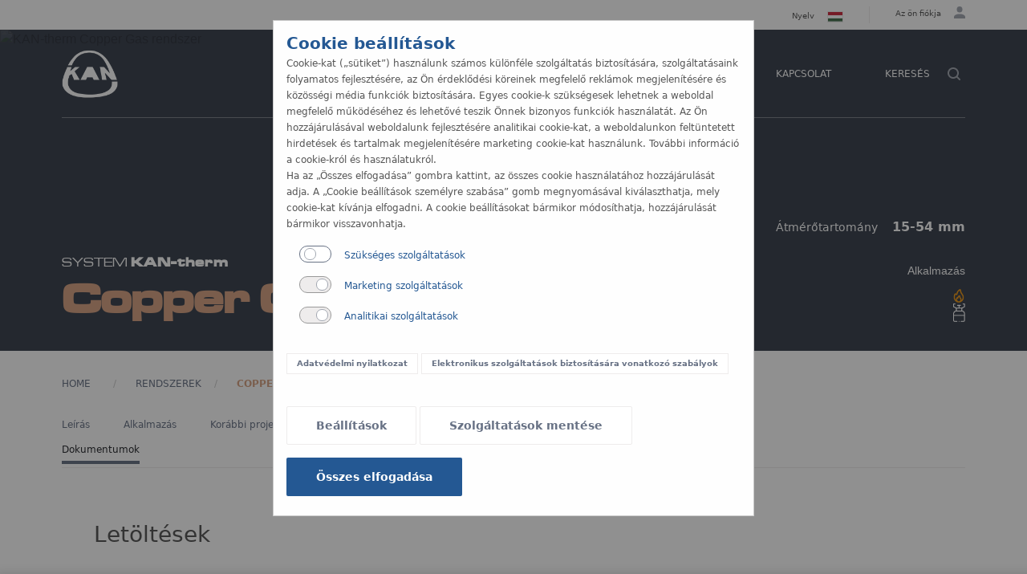

--- FILE ---
content_type: text/html; charset=UTF-8
request_url: https://hu.kan-therm.com/system/system-kan-therm-copper-gas/documents
body_size: 21972
content:
<!DOCTYPE html>
<html lang="hu">
<head>
    <meta charset="utf-8" />
    <meta http-equiv="X-UA-Compatible" content="IE=edge" />
    <meta name="viewport" content="width=device-width,initial-scale=1,maximum-scale=1,user-scalable=no">

    <title> Dokumentumok - KAN-therm Copper Gas rendszer  - KAN-therm - Install your future</title>

    <meta name="description" content="  " />
    <meta name="keywords" content="  " />
    <meta name="author" content="KAN" />

<link rel="icon" type="image/svg+xml" href="/themes/kan/assets/favicon.svg">
<link rel="icon" type="image/png" href="/themes/kan/assets/favicon.png">

    <link rel="canonical" href="https://hu.kan-therm.com/system/system-kan-therm-copper-gas/documents" />
                    <link rel="alternate" hreflang="pl" href="https://pl.kan-therm.com/system/system-kan-therm-copper-gas/dokumenty" />
                        <link rel="alternate" hreflang="en" href="https://en.kan-therm.com/system/system-kan-therm-copper-gas/documents" />
                        <link rel="alternate" hreflang="ua" href="https://ua.kan-therm.com/system/system-kan-therm-copper-gas/dokumenty" />
                        <link rel="alternate" hreflang="ru" href="https://ru.kan-therm.com/system/system-kan-therm-copper-gas/dokumenty" />
                        <link rel="alternate" hreflang="de" href="https://de.kan-therm.com/system/system-kan-therm-copper-gas/unterlagen" />
                        <link rel="alternate" hreflang="cn" href="https://cn.kan-therm.com/system/system-kan-therm-copper-gas/documents" />
                        <link rel="alternate" hreflang="lt" href="https://lt.kan-therm.com/system/system-kan-therm-copper-gas/dokumentai" />
                        <link rel="alternate" hreflang="lv" href="https://lv.kan-therm.com/system/sistema-kan-therm-copper-gas/dokumenti" />
                        <link rel="alternate" hreflang="ee" href="https://ee.kan-therm.com/system/system-kan-therm-copper-gas/dokumendid" />
                        <link rel="alternate" hreflang="by" href="https://by.kan-therm.com/system/system-kan-therm-copper-gas/dokumenty" />
                            <link rel="alternate" hreflang="fr" href="https://fr.kan-therm.com/system/system-kan-therm-copper-gas/documents" />
                        <link rel="alternate" hreflang="ro" href="https://ro.kan-therm.com/system/system-kan-therm-copper-gas/documents" />
                        <link rel="alternate" hreflang="si" href="https://si.kan-therm.com/system/system-kan-therm-copper-gas/dokumenti" />
                        <link rel="alternate" hreflang="bg" href="https://bg.kan-therm.com/system/system-kan-therm-copper-gas/documents" />
                        <link rel="alternate" hreflang="hr" href="https://hr.kan-therm.com/system/system-kan-therm-copper-gas/documents" />
                        <link rel="alternate" hreflang="gr" href="https://gr.kan-therm.com/system/system-kan-therm-copper-gas/documents" />
                        <link rel="alternate" hreflang="cz" href="https://cz.kan-therm.com/system/systém-kan-therm-copper-gas/dokumenty" />
                        <link rel="alternate" hreflang="in" href="https://in.kan-therm.com/system/system-kan-therm-copper-gas/documents" />
                        <link rel="alternate" hreflang="ae" href="https://ae.kan-therm.com/system/system-kan-therm-copper-gas/documents" />
        <link rel="alternate" hreflang="x-default" href="https://hu.kan-therm.com" />

    <!-- Framework  -->
    <link rel="stylesheet" type="text/css" href="https://hu.kan-therm.com/themes/kan/css/foundation.css" />
    <link rel="stylesheet" type="text/css" href="https://hu.kan-therm.com/themes/kan/css/motion-ui.min.css" />
    <!-- Custom -->
    <link rel="stylesheet" type="text/css" href="https://hu.kan-therm.com/themes/kan/css/main.css?1715526805" />

    <!-- Aos animation  -->
    <link rel="stylesheet" type="text/css" href="https://hu.kan-therm.com/themes/kan/css/aos.css" />

    <!-- Foundation zrub forms data-picker -->
   <link rel="stylesheet" type="text/css" href="https://hu.kan-therm.com/themes/kan/css/foundation-datepicker.css" />

    <!-- FONTS -->
    <link rel="stylesheet" type="text/css" href="https://fonts.googleapis.com/icon?family=Material+Icons" />
    <link rel="stylesheet" type="text/css" href="https://hu.kan-therm.com/themes/kan/css/fonts.css?1609334186" charset="utf-8" />

    <!--Gallery    -->
    <link rel="stylesheet" type="text/css" href="https://hu.kan-therm.com/themes/kan/js/gallery/jquery.fancybox.css"  />

    <!-- maps -->
    <link rel="stylesheet" type="text/css" href="https://hu.kan-therm.com/themes/kan/js/maps-pl/cssmap-poland/cssmap-poland.css"/>

    <!-- JS global  -->
    <script src="https://hu.kan-therm.com/themes/kan/js/custome/jquery-3.6.1.min.js" type="76c54b6f73e7f49015abf834-text/javascript"></script>
     <!-- lazy load  -->
    <script src="https://hu.kan-therm.com/themes/kan/js/lozad.min.js" type="76c54b6f73e7f49015abf834-text/javascript"></script>

    <!-- video player  -->
    <script src="https://hu.kan-therm.com/themes/kan/js/clappr.min.js" type="76c54b6f73e7f49015abf834-text/javascript"></script>

    
    <meta name="facebook-domain-verification" content="22xv3qy5m85b121775hsmdnof0v3cj" test="1" />

    <meta name="csrf-token" content="PzUCrwrMySjxbpnZUJA3EdKkEAsmCRp4VFD94aYg" />

</head>

<body >


<div class="masterblaster">


	    <!-- HEADER START -->

<div class="k-topbar">
    <div class="k-topbar-container main-nav-top-bar-master grid-x main-nav-top-bar padding-both-side-l" id="b">
        <div class="k-topbar-socials-container">

                                                                                                                                                
        </div>
        <div class="k-topbar-user-container">
                        <div class="k-topbar-lang">
                <ul class="dropdown menu" data-dropdown-menu>
                    <li class="lang-col">

                          <div> <h6>Nyelv</h6> </div>
                                                        <img src="/themes/kan/assets/icons/flags/hu.svg" />
                            

                            <ul class="menu top-menu-color-white">
                                                                <li>
                                                                        <a class="nav-link " href="http://by.kan-therm.com">
                                    <img src="/themes/kan/assets/icons/flags/by.svg">
                                    белорусский
                                    </a>
                                </li>
                                                                <li>
                                                                        <a class="nav-link " href="http://ba.kan-therm.com">
                                    <img src="/themes/kan/assets/icons/flags/ba.svg">
                                    bosanski
                                    </a>
                                </li>
                                                                <li>
                                                                        <a class="nav-link " href="http://bg.kan-therm.com">
                                    <img src="/themes/kan/assets/icons/flags/bg.svg">
                                    български
                                    </a>
                                </li>
                                                                <li>
                                                                        <a class="nav-link " href="http://hr.kan-therm.com">
                                    <img src="/themes/kan/assets/icons/flags/hr.svg">
                                    hrvatski
                                    </a>
                                </li>
                                                                <li>
                                                                        <a class="nav-link " href="http://cz.kan-therm.com">
                                    <img src="/themes/kan/assets/icons/flags/cz.svg">
                                    český
                                    </a>
                                </li>
                                                                <li>
                                                                        <a class="nav-link " href="http://en.kan-therm.com">
                                    <img src="/themes/kan/assets/icons/flags/en.svg">
                                    english
                                    </a>
                                </li>
                                                                <li>
                                                                        <a class="nav-link " href="http://ee.kan-therm.com">
                                    <img src="/themes/kan/assets/icons/flags/ee.svg">
                                    eesti
                                    </a>
                                </li>
                                                                <li>
                                                                        <a class="nav-link " href="http://fi.kan-therm.com">
                                    <img src="/themes/kan/assets/icons/flags/fi.svg">
                                    suomalainen
                                    </a>
                                </li>
                                                                <li>
                                                                        <a class="nav-link " href="http://fr.kan-therm.com">
                                    <img src="/themes/kan/assets/icons/flags/fr.svg">
                                    français
                                    </a>
                                </li>
                                                                <li>
                                                                        <a class="nav-link " href="http://de.kan-therm.com">
                                    <img src="/themes/kan/assets/icons/flags/de.svg">
                                    deutsch
                                    </a>
                                </li>
                                                                <li>
                                                                        <a class="nav-link  active " href="https://hu.kan-therm.com">
                                    <img src="/themes/kan/assets/icons/flags/hu.svg">
                                    magyar
                                    </a>
                                </li>
                                                                <li>
                                                                        <a class="nav-link " href="http://lv.kan-therm.com">
                                    <img src="/themes/kan/assets/icons/flags/lv.svg">
                                    latvijas
                                    </a>
                                </li>
                                                                <li>
                                                                        <a class="nav-link " href="http://lt.kan-therm.com">
                                    <img src="/themes/kan/assets/icons/flags/lt.svg">
                                    lietuvių
                                    </a>
                                </li>
                                                                <li>
                                                                        <a class="nav-link " href="http://pl.kan-therm.com">
                                    <img src="/themes/kan/assets/icons/flags/pl.svg">
                                    polski
                                    </a>
                                </li>
                                                                <li>
                                                                        <a class="nav-link " href="http://ro.kan-therm.com">
                                    <img src="/themes/kan/assets/icons/flags/ro.svg">
                                    românesc
                                    </a>
                                </li>
                                                                <li>
                                                                        <a class="nav-link " href="http://ru.kan-therm.com">
                                    <img src="/themes/kan/assets/icons/flags/ru.svg">
                                    русский
                                    </a>
                                </li>
                                                                <li>
                                                                        <a class="nav-link " href="http://rs.kan-therm.com">
                                    <img src="/themes/kan/assets/icons/flags/rs.svg">
                                    srpski
                                    </a>
                                </li>
                                                                <li>
                                                                        <a class="nav-link " href="http://sk.kan-therm.com">
                                    <img src="/themes/kan/assets/icons/flags/sk.svg">
                                    slovaški
                                    </a>
                                </li>
                                                                <li>
                                                                        <a class="nav-link " href="http://si.kan-therm.com">
                                    <img src="/themes/kan/assets/icons/flags/si.svg">
                                    slovenski
                                    </a>
                                </li>
                                                                <li>
                                                                        <a class="nav-link " href="http://se.kan-therm.com">
                                    <img src="/themes/kan/assets/icons/flags/se.svg">
                                    svenska
                                    </a>
                                </li>
                                                                <li>
                                                                        <a class="nav-link " href="http://ua.kan-therm.com">
                                    <img src="/themes/kan/assets/icons/flags/ua.svg">
                                    українська
                                    </a>
                                </li>
                                                                <li>
                                                                        <a class="nav-link " href="http://no.kan-therm.com">
                                    <img src="/themes/kan/assets/icons/flags/no.svg">
                                    norsk
                                    </a>
                                </li>
                                                                <li>
                                                                        <a class="nav-link " href="http://gr.kan-therm.com">
                                    <img src="/themes/kan/assets/icons/flags/gr.svg">
                                    ελληνικά
                                    </a>
                                </li>
                                                                <li>
                                                                        <a class="nav-link " href="http://cn.kan-therm.com">
                                    <img src="/themes/kan/assets/icons/flags/cn.svg">
                                    中文
                                    </a>
                                </li>
                                                                <li>
                                                                        <a class="nav-link " href="http://in.kan-therm.com">
                                    <img src="/themes/kan/assets/icons/flags/in.svg">
                                    english (India)
                                    </a>
                                </li>
                                                                <li>
                                                                        <a class="nav-link " href="http://ae.kan-therm.com">
                                    <img src="/themes/kan/assets/icons/flags/ae.svg">
                                    english (AE)
                                    </a>
                                </li>
                                                            </ul>

                    </li>
                </ul>
            </div>
            
                                    <div class="k-topbar-user ">
                <ul class="dropdown menu" data-dropdown-menu>
                    <li>
                        <div>
                            <h6>
                                                                                                                            Az ön fiókja
                                                                    </h6>
                        </div>

                        <div><svg xmlns="http://www.w3.org/2000/svg" width="14.181" height="14.181" viewBox="0 0 14.181 14.181"><path d="M0,14.181V12.409c0-1.95,3.191-3.546,7.091-3.546s7.091,1.6,7.091,3.546v1.772ZM3.545,3.546A3.545,3.545,0,1,1,7.091,7.091,3.546,3.546,0,0,1,3.545,3.546Z" fill="#a2a7b1" /></svg></div >

                        <ul class="menu top-menu-color-white">
                            
                            <li>
                                <a href="http://hu.trainings.kan-therm.com">Képzés</a>
                            </li>
                                                        <li>
                                <a href="https://hu.kan-therm.com/account/login">Bejelentkezés</a>
                            </li>
                            
                                                    </ul>
                    </li>
                </ul>
            </div>
                        
        </div>
    </div>
</div>

<nav class="scroll-navbar">

    
    <div class="main-menu">

        <div class="grid-x">

            <div class="cell large-12">
                <div class="menu-cover"
                    id="cover-show "
                    data-toggler=".menu-cover-block"
                    data-options="closeOnClick:true; hover: true; hoverPane: true; ">
                </div>

                <div class="menu-background sticky ">

                    <div class="padding-both-side-l k-menu-content menu-container-master ">


                            <div class="logo-container">
                                <div class="top-logos">
                                    <a href="/">
                                        <img class="top-logos" src="/themes/kan/assets/img/images/kan-logo.webp" alt="logo"/>
                                    </a>
                                </div>
                            </div>


                            <div class="menu-obj">
                                <ul class="mega-menu-nav ">
                                    <li class="menu-list">
    <a class="main-menu-bt "><span class="button-decor">Termékek</span></a>
    <div class="padding-both-side-l sys-cover systems" >
                <section class="part-1 " >
            <div class="sys-header" ><h2><span>KAN-therm</span> csőrendszerek</h2></div>
            <div class="k-menu-container">
                <div class="k-menu-system-item separator">
    <a href="https://hu.kan-therm.com/system/system-kan-therm-ultraline">
    <div class="mm-top-border-ultraline font-reset ">
        
        <h3>ultraLINE</h3>
    </div>
    <div class="img-holder ">
        <img src="https://hu.kan-therm.com/themes/kan/assets/img/menu/menu-ultraline.png"/>
    </div>
    </a>

        <div class="nav-holder">
        <ul class="menu-fx">

                                    <li class="menu-fx-li"><a href="https://hu.kan-therm.com/system/system-kan-therm-ultraline">Leírás</a></li>
                                    <li class="menu-fx-li"><a href="https://hu.kan-therm.com/system/system-kan-therm-ultraline/alkalmazas">Alkalmazás</a></li>
                                    <li class="menu-fx-li"><a href="https://hu.kan-therm.com/system/system-kan-therm-ultraline/realizations">Korábbi projektek</a></li>
                                    <li class="menu-fx-li"><a href="https://hu.kan-therm.com/system/system-kan-therm-ultraline/pipes">Csövek</a></li>
                                    <li class="menu-fx-li"><a href="https://hu.kan-therm.com/system/system-kan-therm-ultraline/fittings">Szerelvények</a></li>
                                    <li class="menu-fx-li"><a href="https://hu.kan-therm.com/system/system-kan-therm-ultraline/tools">Szerszámok</a></li>
                                    <li class="menu-fx-li"><a href="https://hu.kan-therm.com/system/system-kan-therm-ultraline/assembly">Összeszerelés</a></li>
                                    <li class="menu-fx-li"><a href="https://hu.kan-therm.com/system/system-kan-therm-ultraline/documents">Dokumentumok</a></li>
                    </ul>
    </div>
    
</div>
                                            <div class="k-menu-system-item separator">
    <a href="https://hu.kan-therm.com/system/system-kan-therm-ultrapress">
    <div class="mm-top-border-press font-reset ">
        
        <h3>ultraPRESS</h3>
    </div>
    <div class="img-holder ">
        <img src="https://hu.kan-therm.com/themes/kan/assets/img/menu/menu-ultrapress.png"/>
    </div>
    </a>

        <div class="nav-holder">
        <ul class="menu-fx">

                                    <li class="menu-fx-li"><a href="https://hu.kan-therm.com/system/system-kan-therm-ultrapress">Leírás</a></li>
                                    <li class="menu-fx-li"><a href="https://hu.kan-therm.com/system/system-kan-therm-ultrapress/application">Alkalmazás</a></li>
                                    <li class="menu-fx-li"><a href="https://hu.kan-therm.com/system/system-kan-therm-ultrapress/realizations">Korábbi projektek</a></li>
                                    <li class="menu-fx-li"><a href="https://hu.kan-therm.com/system/system-kan-therm-ultrapress/pipes">Csövek</a></li>
                                    <li class="menu-fx-li"><a href="https://hu.kan-therm.com/system/system-kan-therm-ultrapress/fittings">Szerelvények</a></li>
                                    <li class="menu-fx-li"><a href="https://hu.kan-therm.com/system/system-kan-therm-ultrapress/tools">Szerelőeszközök</a></li>
                                    <li class="menu-fx-li"><a href="https://hu.kan-therm.com/system/system-kan-therm-ultrapress/assembly">Összeszerelés</a></li>
                                    <li class="menu-fx-li"><a href="https://hu.kan-therm.com/system/system-kan-therm-ultrapress/documents">Dokumentumok</a></li>
                    </ul>
    </div>
    
</div>
                                            <div class="k-menu-system-item separator">
    <a href="https://hu.kan-therm.com/system/system-kan-therm-pp">
    <div class="mm-top-border-pp font-reset ">
        
        <h3>PP</h3>
    </div>
    <div class="img-holder ">
        <img src="https://hu.kan-therm.com/storage/link_images/2a7436dccc491669568993ca6ed28e9f.jpg"/>
    </div>
    </a>

        <div class="nav-holder">
        <ul class="menu-fx">

                                    <li class="menu-fx-li"><a href="https://hu.kan-therm.com/system/system-kan-therm-pp">Leírás</a></li>
                                    <li class="menu-fx-li"><a href="https://hu.kan-therm.com/system/system-kan-therm-pp/application">Alkalmazás</a></li>
                                    <li class="menu-fx-li"><a href="https://hu.kan-therm.com/system/system-kan-therm-pp/realizations">Korábbi projektek</a></li>
                                    <li class="menu-fx-li"><a href="https://hu.kan-therm.com/system/system-kan-therm-pp/pipes">Csövek</a></li>
                                    <li class="menu-fx-li"><a href="https://hu.kan-therm.com/system/system-kan-therm-pp/fittings">Szerelvények</a></li>
                                    <li class="menu-fx-li"><a href="https://hu.kan-therm.com/system/system-kan-therm-pp/tools">Szerelőeszközök</a></li>
                                    <li class="menu-fx-li"><a href="https://hu.kan-therm.com/system/system-kan-therm-pp/installation">Összeszerelés</a></li>
                                    <li class="menu-fx-li"><a href="https://hu.kan-therm.com/system/system-kan-therm-pp/documents">Dokumentumok</a></li>
                    </ul>
    </div>
    
</div>
                                            <div class="k-menu-system-item separator">
    <a href="https://hu.kan-therm.com/system/system-kan-therm-steel">
    <div class="mm-top-border-steel font-reset ">
        
        <h3>Steel</h3>
    </div>
    <div class="img-holder ">
        <img src="https://hu.kan-therm.com/themes/kan/assets/img/menu/menu-steel.png"/>
    </div>
    </a>

        <div class="nav-holder">
        <ul class="menu-fx">

                                    <li class="menu-fx-li"><a href="https://hu.kan-therm.com/system/system-kan-therm-steel">Leírás</a></li>
                                    <li class="menu-fx-li"><a href="https://hu.kan-therm.com/system/system-kan-therm-steel/application">Alkalmazás</a></li>
                                    <li class="menu-fx-li"><a href="https://hu.kan-therm.com/system/system-kan-therm-steel/realizations">Korábbi projektek</a></li>
                                    <li class="menu-fx-li"><a href="https://hu.kan-therm.com/system/system-kan-therm-steel/pipes">Csövek</a></li>
                                    <li class="menu-fx-li"><a href="https://hu.kan-therm.com/system/system-kan-therm-steel/fittings">Szerelvények</a></li>
                                    <li class="menu-fx-li"><a href="https://hu.kan-therm.com/system/system-kan-therm-steel/tools">Szerszámok</a></li>
                                    <li class="menu-fx-li"><a href="https://hu.kan-therm.com/system/system-kan-therm-steel/installation">Összeszerelés</a></li>
                                    <li class="menu-fx-li"><a href="https://hu.kan-therm.com/system/system-kan-therm-steel/documents">Dokumentumok</a></li>
                    </ul>
    </div>
    
</div>
                                            <div class="k-menu-system-item separator">
    <a href="https://hu.kan-therm.com/system/system-kan-therm-inox">
    <div class="mm-top-border-inox font-reset ">
        
        <h3>Inox</h3>
    </div>
    <div class="img-holder ">
        <img src="https://hu.kan-therm.com/themes/kan/assets/img/menu/menu-inox.png"/>
    </div>
    </a>

        <div class="nav-holder">
        <ul class="menu-fx">

                                    <li class="menu-fx-li"><a href="https://hu.kan-therm.com/system/system-kan-therm-inox">Leírás</a></li>
                                    <li class="menu-fx-li"><a href="https://hu.kan-therm.com/system/system-kan-therm-inox/application">Alkalmazás</a></li>
                                    <li class="menu-fx-li"><a href="https://hu.kan-therm.com/system/system-kan-therm-inox/realizations">Korábbi projektek</a></li>
                                    <li class="menu-fx-li"><a href="https://hu.kan-therm.com/system/system-kan-therm-inox/pipes">Csövek</a></li>
                                    <li class="menu-fx-li"><a href="https://hu.kan-therm.com/system/system-kan-therm-inox/fittings">Szerelvények</a></li>
                                    <li class="menu-fx-li"><a href="https://hu.kan-therm.com/system/system-kan-therm-inox/tools">Szerszámok</a></li>
                                    <li class="menu-fx-li"><a href="https://hu.kan-therm.com/system/system-kan-therm-inox/installation">Összeszerelés</a></li>
                                    <li class="menu-fx-li"><a href="https://hu.kan-therm.com/system/system-kan-therm-inox/documents">Dokumentumok</a></li>
                    </ul>
    </div>
    
</div>
                                            <div class="k-menu-system-item separator">
    <a href="https://hu.kan-therm.com/system/system-kan-therm-sprinkler-steel">
    <div class="mm-top-border-sprinkler-steel font-reset ">
        
        <h3>Steel XPress Sprinkler</h3>
    </div>
    <div class="img-holder ">
        <img src="https://hu.kan-therm.com/themes/kan/assets/img/menu/menu-sprinkler-steel.png"/>
    </div>
    </a>

        <div class="nav-holder">
        <ul class="menu-fx">

                                    <li class="menu-fx-li"><a href="https://hu.kan-therm.com/system/system-kan-therm-sprinkler-steel">Leírás</a></li>
                                    <li class="menu-fx-li"><a href="https://hu.kan-therm.com/system/system-kan-therm-sprinkler-steel/application">Alkalmazás</a></li>
                                    <li class="menu-fx-li"><a href="https://hu.kan-therm.com/system/system-kan-therm-sprinkler-steel/realizations">Korábbi projektek</a></li>
                                    <li class="menu-fx-li"><a href="https://hu.kan-therm.com/system/system-kan-therm-sprinkler-steel/pipes">Csövek</a></li>
                                    <li class="menu-fx-li"><a href="https://hu.kan-therm.com/system/system-kan-therm-sprinkler-steel/fittings">Szerelvények</a></li>
                                    <li class="menu-fx-li"><a href="https://hu.kan-therm.com/system/system-kan-therm-sprinkler-steel/tools">Szerszámok</a></li>
                                    <li class="menu-fx-li"><a href="https://hu.kan-therm.com/system/system-kan-therm-sprinkler-steel/installation">Összeszerelés</a></li>
                                    <li class="menu-fx-li"><a href="https://hu.kan-therm.com/system/system-kan-therm-sprinkler-steel/documents">Dokumentumok</a></li>
                    </ul>
    </div>
    
</div>
                                            <div class="k-menu-system-item separator">
    <a href="https://hu.kan-therm.com/system/system-kan-therm-sprinkler-inox">
    <div class="mm-top-border-sprinkler-inox font-reset ">
        
        <h3>Inox XPress Sprinkler</h3>
    </div>
    <div class="img-holder ">
        <img src="https://hu.kan-therm.com/themes/kan/assets/img/menu/menu-sprinkler-inox.png"/>
    </div>
    </a>

        <div class="nav-holder">
        <ul class="menu-fx">

                                    <li class="menu-fx-li"><a href="https://hu.kan-therm.com/system/system-kan-therm-sprinkler-inox">Leírás</a></li>
                                    <li class="menu-fx-li"><a href="https://hu.kan-therm.com/system/system-kan-therm-sprinkler-inox/application">Alkalmazás</a></li>
                                    <li class="menu-fx-li"><a href="https://hu.kan-therm.com/system/system-kan-therm-sprinkler-inox/realizations">Korábbi projektek</a></li>
                                    <li class="menu-fx-li"><a href="https://hu.kan-therm.com/system/system-kan-therm-sprinkler-inox/pipes">Csövek</a></li>
                                    <li class="menu-fx-li"><a href="https://hu.kan-therm.com/system/system-kan-therm-sprinkler-inox/fittings">Szerelvények</a></li>
                                    <li class="menu-fx-li"><a href="https://hu.kan-therm.com/system/system-kan-therm-sprinkler-inox/tools">Szerszámok</a></li>
                                    <li class="menu-fx-li"><a href="https://hu.kan-therm.com/system/system-kan-therm-sprinkler-inox/installation">Összeszerelés</a></li>
                                    <li class="menu-fx-li"><a href="https://hu.kan-therm.com/system/system-kan-therm-sprinkler-inox/documents">Dokumentumok</a></li>
                    </ul>
    </div>
    
</div>
                                            <div class="k-menu-system-item separator">
    <a href="https://hu.kan-therm.com/system/system-kan-therm-copper">
    <div class="mm-top-border-copper font-reset ">
        
        <h3>Copper</h3>
    </div>
    <div class="img-holder ">
        <img src="https://hu.kan-therm.com/themes/kan/assets/img/menu/menu-copper.png"/>
    </div>
    </a>

        <div class="nav-holder">
        <ul class="menu-fx">

                                    <li class="menu-fx-li"><a href="https://hu.kan-therm.com/system/system-kan-therm-copper">Leírás</a></li>
                                    <li class="menu-fx-li"><a href="https://hu.kan-therm.com/system/system-kan-therm-copper/application">Alkalmazás</a></li>
                                    <li class="menu-fx-li"><a href="https://hu.kan-therm.com/system/system-kan-therm-copper/realizations">Korábbi projektek</a></li>
                                    <li class="menu-fx-li"><a href="https://hu.kan-therm.com/system/system-kan-therm-copper/pipes">Csövek</a></li>
                                    <li class="menu-fx-li"><a href="https://hu.kan-therm.com/system/system-kan-therm-copper/fittings">Szerelvények</a></li>
                                    <li class="menu-fx-li"><a href="https://hu.kan-therm.com/system/system-kan-therm-copper/tools">Szerszámok</a></li>
                                    <li class="menu-fx-li"><a href="https://hu.kan-therm.com/system/system-kan-therm-copper/installation">Összeszerelés</a></li>
                                    <li class="menu-fx-li"><a href="https://hu.kan-therm.com/system/system-kan-therm-copper/documents">Dokumentumok</a></li>
                    </ul>
    </div>
    
</div>
                                            <div class="k-menu-system-item separator">
    <a href="https://hu.kan-therm.com/system/system-kan-therm-copper-gas">
    <div class="mm-top-border-copper-gas font-reset ">
        
        <h3>Copper Gas</h3>
    </div>
    <div class="img-holder ">
        <img src="https://hu.kan-therm.com/storage/link_images/931023322395c115c144b1a1bdabfb40.jpg"/>
    </div>
    </a>

        <div class="nav-holder">
        <ul class="menu-fx">

                                    <li class="menu-fx-li"><a href="https://hu.kan-therm.com/system/system-kan-therm-copper-gas">Leírás</a></li>
                                    <li class="menu-fx-li"><a href="https://hu.kan-therm.com/system/system-kan-therm-copper-gas/application">Alkalmazás</a></li>
                                    <li class="menu-fx-li"><a href="https://hu.kan-therm.com/system/system-kan-therm-copper-gas/realizations">Korábbi projektek</a></li>
                                    <li class="menu-fx-li"><a href="https://hu.kan-therm.com/system/system-kan-therm-copper-gas/pipes">Csövek</a></li>
                                    <li class="menu-fx-li"><a href="https://hu.kan-therm.com/system/system-kan-therm-copper-gas/fittings">Szerelvények</a></li>
                                    <li class="menu-fx-li"><a href="https://hu.kan-therm.com/system/system-kan-therm-copper-gas/tools">Szerelőeszközök</a></li>
                                    <li class="menu-fx-li"><a href="https://hu.kan-therm.com/system/system-kan-therm-copper-gas/installation">Összeszerelés</a></li>
                                    <li class="menu-fx-li"><a href="https://hu.kan-therm.com/system/system-kan-therm-copper-gas/documents">Dokumentumok</a></li>
                    </ul>
    </div>
    
</div>
                            </div>
        </section>

                
        <section class="part-2 " >
            <div class="sys-header" ><h2><span>KAN-therm</span> felszíni rendszerek</h2></div>
            <div class="k-menu-container">
                <div class="k-menu-system-item separator">
    <a href="https://hu.kan-therm.com/system/system-kan-therm-rail">
    <div class="mm-top-border-rail font-reset ">
        
        <h3>Rail</h3>
    </div>
    <div class="img-holder ">
        <img src="https://hu.kan-therm.com/storage/link_images/86600600bdac4607ca70f772b9a534d8.jpg"/>
    </div>
    </a>

        <div class="nav-holder">
        <ul class="menu-fx">

                                    <li class="menu-fx-li"><a href="https://hu.kan-therm.com/system/system-kan-therm-rail">Leírás</a></li>
                                    <li class="menu-fx-li"><a href="https://hu.kan-therm.com/system/system-kan-therm-rail/application">Alkalmazás</a></li>
                                    <li class="menu-fx-li"><a href="https://hu.kan-therm.com/system/system-kan-therm-rail/pipes">Csövek</a></li>
                                    <li class="menu-fx-li"><a href="https://hu.kan-therm.com/system/system-kan-therm-rail/construction">Kivitel</a></li>
                                    <li class="menu-fx-li"><a href="https://hu.kan-therm.com/system/system-kan-therm-rail/assembly">Összeszerelés</a></li>
                                    <li class="menu-fx-li"><a href="https://hu.kan-therm.com/system/system-kan-therm-rail/documents">Dokumentumok</a></li>
                    </ul>
    </div>
    
</div>
                                            <div class="k-menu-system-item separator">
    <a href="https://hu.kan-therm.com/system/system-kan-therm-tacker">
    <div class="mm-top-border-tacker font-reset ">
        
        <h3>Tacker</h3>
    </div>
    <div class="img-holder ">
        <img src="https://hu.kan-therm.com/storage/link_images/83188f5382f9c2505fcbf2722ed062a1.jpg"/>
    </div>
    </a>

        <div class="nav-holder">
        <ul class="menu-fx">

                                    <li class="menu-fx-li"><a href="https://hu.kan-therm.com/system/system-kan-therm-tacker">Leírás</a></li>
                                    <li class="menu-fx-li"><a href="https://hu.kan-therm.com/system/system-kan-therm-tacker/application">Alkalmazás</a></li>
                                    <li class="menu-fx-li"><a href="https://hu.kan-therm.com/system/system-kan-therm-tacker/pipes">Csövek</a></li>
                                    <li class="menu-fx-li"><a href="https://hu.kan-therm.com/system/system-kan-therm-tacker/construction">Kivitel</a></li>
                                    <li class="menu-fx-li"><a href="https://hu.kan-therm.com/system/system-kan-therm-tacker/assembly">Összeszerelés</a></li>
                                    <li class="menu-fx-li"><a href="https://hu.kan-therm.com/system/system-kan-therm-tacker/documents">Dokumentumok</a></li>
                    </ul>
    </div>
    
</div>
                                            <div class="k-menu-system-item separator">
    <a href="https://hu.kan-therm.com/system/system-kan-therm-profil">
    <div class="mm-top-border-profil font-reset ">
        
        <h3>Profil</h3>
    </div>
    <div class="img-holder ">
        <img src="https://hu.kan-therm.com/storage/link_images/7403c92edad4bd29b32410b9c693bcfa.jpg"/>
    </div>
    </a>

        <div class="nav-holder">
        <ul class="menu-fx">

                                    <li class="menu-fx-li"><a href="https://hu.kan-therm.com/system/system-kan-therm-profil">Leírás</a></li>
                                    <li class="menu-fx-li"><a href="https://hu.kan-therm.com/system/system-kan-therm-profil/application">Alkalmazás</a></li>
                                    <li class="menu-fx-li"><a href="https://hu.kan-therm.com/system/system-kan-therm-profil/pipes">Csövek</a></li>
                                    <li class="menu-fx-li"><a href="https://hu.kan-therm.com/system/system-kan-therm-profil/construction">Kivitel</a></li>
                                    <li class="menu-fx-li"><a href="https://hu.kan-therm.com/system/system-kan-therm-profil/assembly">Összeszerelés</a></li>
                                    <li class="menu-fx-li"><a href="https://hu.kan-therm.com/system/system-kan-therm-profil/documents">Dokumentumok</a></li>
                    </ul>
    </div>
    
</div>
                                            <div class="k-menu-system-item separator">
    <a href="https://hu.kan-therm.com/system/system-kan-therm-net">
    <div class="mm-top-border-net font-reset ">
        
        <h3>NET</h3>
    </div>
    <div class="img-holder ">
        <img src="https://hu.kan-therm.com/storage/link_images/182338d080b1284dbe60bf689c416477.png"/>
    </div>
    </a>

        <div class="nav-holder">
        <ul class="menu-fx">

                                    <li class="menu-fx-li"><a href="https://hu.kan-therm.com/system/system-kan-therm-net">Leírás</a></li>
                                    <li class="menu-fx-li"><a href="https://hu.kan-therm.com/system/system-kan-therm-net/application">Alkalmazás</a></li>
                                    <li class="menu-fx-li"><a href="https://hu.kan-therm.com/system/system-kan-therm-net/pipes">Csövek</a></li>
                                    <li class="menu-fx-li"><a href="https://hu.kan-therm.com/system/system-kan-therm-net/construction">Kivitel</a></li>
                                    <li class="menu-fx-li"><a href="https://hu.kan-therm.com/system/system-kan-therm-net/installation">Összeszerelés</a></li>
                                    <li class="menu-fx-li"><a href="https://hu.kan-therm.com/system/system-kan-therm-net/documents">Dokumentumok</a></li>
                    </ul>
    </div>
    
</div>
                                            <div class="k-menu-system-item separator">
    <a href="https://hu.kan-therm.com/system/system-kan-therm-tbs">
    <div class="mm-top-border-tbs font-reset ">
        
        <h3>TBS</h3>
    </div>
    <div class="img-holder ">
        <img src="https://hu.kan-therm.com/storage/link_images/cadca8a0522305d6a94e7c8f577b2595.jpg"/>
    </div>
    </a>

        <div class="nav-holder">
        <ul class="menu-fx">

                                    <li class="menu-fx-li"><a href="https://hu.kan-therm.com/system/system-kan-therm-tbs">Leírás</a></li>
                                    <li class="menu-fx-li"><a href="https://hu.kan-therm.com/system/system-kan-therm-tbs/application">Alkalmazás</a></li>
                                    <li class="menu-fx-li"><a href="https://hu.kan-therm.com/system/system-kan-therm-tbs/pipes">Csövek</a></li>
                                    <li class="menu-fx-li"><a href="https://hu.kan-therm.com/system/system-kan-therm-tbs/construction">Kivitel</a></li>
                                    <li class="menu-fx-li"><a href="https://hu.kan-therm.com/system/system-kan-therm-tbs/assembly">Összeszerelés</a></li>
                                    <li class="menu-fx-li"><a href="https://hu.kan-therm.com/system/system-kan-therm-tbs/documents">Dokumentumok</a></li>
                    </ul>
    </div>
    
</div>
                                            <div class="k-menu-system-item separator">
    <a href="https://hu.kan-therm.com/system/system-kan-therm-wall">
    <div class="mm-top-border-wall font-reset ">
        
        <h3>WALL</h3>
    </div>
    <div class="img-holder ">
        <img src="https://hu.kan-therm.com/storage/link_images/f4886738d7a7cbacac9fbb14c901b97d.jpg"/>
    </div>
    </a>

        <div class="nav-holder">
        <ul class="menu-fx">

                                    <li class="menu-fx-li"><a href="https://hu.kan-therm.com/system/system-kan-therm-wall">Leírás</a></li>
                                    <li class="menu-fx-li"><a href="https://hu.kan-therm.com/system/system-kan-therm-wall/application">Alkalmazás</a></li>
                                    <li class="menu-fx-li"><a href="https://hu.kan-therm.com/system/system-kan-therm-wall/pipes">Csövek</a></li>
                                    <li class="menu-fx-li"><a href="https://hu.kan-therm.com/system/system-kan-therm-wall/construction">Kivitel</a></li>
                                    <li class="menu-fx-li"><a href="https://hu.kan-therm.com/system/system-kan-therm-wall/assembly">Összeszerelés</a></li>
                                    <li class="menu-fx-li"><a href="https://hu.kan-therm.com/system/system-kan-therm-wall/documents">Dokumentumok</a></li>
                    </ul>
    </div>
    
</div>
                                            <div class="k-menu-system-item separator">
    <a href="https://hu.kan-therm.com/system/system-kan-therm-football">
    <div class="mm-top-border-football font-reset ">
        
        <h3>Football</h3>
    </div>
    <div class="img-holder ">
        <img src="https://hu.kan-therm.com/storage/link_images/d6691e6646ae7c46b61cc77726efb813.jpg"/>
    </div>
    </a>

        <div class="nav-holder">
        <ul class="menu-fx">

                                    <li class="menu-fx-li"><a href="https://hu.kan-therm.com/system/system-kan-therm-football">Leírás</a></li>
                                    <li class="menu-fx-li"><a href="https://hu.kan-therm.com/system/system-kan-therm-football/application">Alkalmazás</a></li>
                                    <li class="menu-fx-li"><a href="https://hu.kan-therm.com/system/system-kan-therm-football/realizations">Korábbi projektek</a></li>
                                    <li class="menu-fx-li"><a href="https://hu.kan-therm.com/system/system-kan-therm-football/pipes">Csövek</a></li>
                                    <li class="menu-fx-li"><a href="https://hu.kan-therm.com/system/system-kan-therm-football/construction">Kivitel</a></li>
                                    <li class="menu-fx-li"><a href="https://hu.kan-therm.com/system/system-kan-therm-football/documents">Dokumentumok</a></li>
                    </ul>
    </div>
    
</div>
                            </div>
        </section>

                
        <section class="part-3 " >
            <div class="sys-header" ><h2><span>KAN-therm</span> termékek</h2></div>
            <div class="k-menu-container">
                <div class="k-menu-system-item separator">
    <a href="https://hu.kan-therm.com/system/system-kan-therm-automation">
    <div class="mm-top-border-automation font-reset ">
        
        <h3>Automatizálás</h3>
    </div>
    <div class="img-holder ">
        <img src="https://hu.kan-therm.com/storage/link_images/961377a55baec22da2f2dfeed4447bb0.jpg"/>
    </div>
    </a>

        <div class="nav-holder">
        <ul class="menu-fx">

                                    <li class="menu-fx-li"><a href="https://hu.kan-therm.com/system/system-kan-therm-automation">Leírás</a></li>
                                    <li class="menu-fx-li"><a href="https://hu.kan-therm.com/system/system-kan-therm-automation/smart">SMART</a></li>
                                    <li class="menu-fx-li"><a href="https://hu.kan-therm.com/system/system-kan-therm-automation/basic-plus">Basic+</a></li>
                                    <li class="menu-fx-li"><a href="https://hu.kan-therm.com/system/system-kan-therm-automation/updates-smart">SMART frissítések</a></li>
                                    <li class="menu-fx-li"><a href="https://hu.kan-therm.com/system/system-kan-therm-automation/documents">Dokumentumok</a></li>
                                    <li class="menu-fx-li"><a href="https://hu.kan-therm.com/system/system-kan-therm-automatyka/smart-on-line">SMART on-line</a></li>
                    </ul>
    </div>
    
</div>
                                            <div class="k-menu-system-item separator">
    <a href="https://hu.kan-therm.com/system/system-kan-therm-slim">
    <div class="mm-top-border-slim font-reset ">
        
        <h3>Slim & Slim+</h3>
    </div>
    <div class="img-holder ">
        <img src="https://hu.kan-therm.com/storage/link_images/1af191149335dd2dc9ee90f3e1c5a5a4.jpg"/>
    </div>
    </a>

        <div class="nav-holder">
        <ul class="menu-fx">

                                    <li class="menu-fx-li"><a href="https://hu.kan-therm.com/system/system-kan-therm-slim">Leírás</a></li>
                                    <li class="menu-fx-li"><a href="https://hu.kan-therm.com/system/system-kan-therm-slim/application">Alkalmazás</a></li>
                                    <li class="menu-fx-li"><a href="https://hu.kan-therm.com/system/system-kan-therm-slim/advantages">Előnyök</a></li>
                                    <li class="menu-fx-li"><a href="https://hu.kan-therm.com/system/system-kan-therm-slim/documents">Dokumentumok</a></li>
                    </ul>
    </div>
    
</div>
                                            <div class="k-menu-system-item separator">
    <a href="https://hu.kan-therm.com/system/system-kan-therm-inoxflow">
    <div class="mm-top-border-inoxflow font-reset ">
        
        <h3>InoxFlow</h3>
    </div>
    <div class="img-holder ">
        <img src="https://hu.kan-therm.com/storage/link_images/c8a7cbfe06c0dfac7747085cb704ffec.jpg"/>
    </div>
    </a>

        <div class="nav-holder">
        <ul class="menu-fx">

                                    <li class="menu-fx-li"><a href="https://hu.kan-therm.com/system/system-kan-therm-inoxflow">Leírás</a></li>
                                    <li class="menu-fx-li"><a href="https://hu.kan-therm.com/system/system-kan-therm-inoxflow/application">Alkalmazás</a></li>
                                    <li class="menu-fx-li"><a href="https://hu.kan-therm.com/system/system-kan-therm-inoxflow/advantages">Előnyök</a></li>
                                    <li class="menu-fx-li"><a href="https://hu.kan-therm.com/system/system-kan-therm-inoxflow/documents">Dokumentumok</a></li>
                    </ul>
    </div>
    
</div>
                            </div>
        </section>

                     <meta name="time:body1" content="0.10505294799805" />
    </div>
</li>

 <meta name="time:body0" content="0.13307404518127" />
                                    <li class="downloadaction menu-list">
    <a class="main-menu-bt"><span class="button-decor">Letöltések</span></a>
    <div class="mega-menu padding-both-side-l padding-bottom-l ">
        <div class="menu-files-boxes downloads ">
            <!-- <div class="file-box">

            <div class="files-box-img">
                <a href="https://bim.kan-therm.com"> <img src="https://hu.kan-therm.com/storage/link_images/bim-kafelek-do-pobrania.jpg" /></a>
            </div>

            <div> <p>BIM</p></div>

    </div> -->




<div class="k-menu-container white-container">
    <a href="https://bim.kan-therm.com">
    <div class="k-menu-system-item">
        <div class="mm-top-border-white">
            <!-- <div class="f-system-kan-therm">
                <h4>SYSTEM <strong>KAN-therm</strong></h4>
            </div> -->
            <div><p>BIM</p></div>
        </div>

        <div class="img-holder">
            <!-- <div class='tint'></div> -->
            <img src="https://hu.kan-therm.com/storage/link_images/bim-kafelek-do-pobrania.jpg" />
        </div>
    </div>
    </a>
</div>

                <!-- <div class="file-box">

            <div class="files-box-img">
                <a href="/letoltesek/katalogusok"> <img src="https://hu.kan-therm.com/storage/link_images/daa2738bf93f52d4dd0934a3fb1bc322.jpg" /></a>
            </div>

            <div> <p>Katalógusok</p></div>

    </div> -->




<div class="k-menu-container white-container">
    <a href="/letoltesek/katalogusok">
    <div class="k-menu-system-item">
        <div class="mm-top-border-white">
            <!-- <div class="f-system-kan-therm">
                <h4>SYSTEM <strong>KAN-therm</strong></h4>
            </div> -->
            <div><p>Katalógusok</p></div>
        </div>

        <div class="img-holder">
            <!-- <div class='tint'></div> -->
            <img src="https://hu.kan-therm.com/storage/link_images/daa2738bf93f52d4dd0934a3fb1bc322.jpg" />
        </div>
    </div>
    </a>
</div>

                <!-- <div class="file-box">

            <div class="files-box-img">
                <a href="/letoltesek/mappak"> <img src="https://hu.kan-therm.com/storage/link_images/ad23b1cfd942fc4304d9912385e0a9e8.jpg" /></a>
            </div>

            <div> <p>Mappák</p></div>

    </div> -->




<div class="k-menu-container white-container">
    <a href="/letoltesek/mappak">
    <div class="k-menu-system-item">
        <div class="mm-top-border-white">
            <!-- <div class="f-system-kan-therm">
                <h4>SYSTEM <strong>KAN-therm</strong></h4>
            </div> -->
            <div><p>Mappák</p></div>
        </div>

        <div class="img-holder">
            <!-- <div class='tint'></div> -->
            <img src="https://hu.kan-therm.com/storage/link_images/ad23b1cfd942fc4304d9912385e0a9e8.jpg" />
        </div>
    </div>
    </a>
</div>

                <!-- <div class="file-box">

            <div class="files-box-img">
                <a href="/letoltesek/utmutatok"> <img src="https://hu.kan-therm.com/storage/link_images/3ed8645f631dd98cc1061b252d1b74f1.jpg" /></a>
            </div>

            <div> <p>Útmutatók</p></div>

    </div> -->




<div class="k-menu-container white-container">
    <a href="/letoltesek/utmutatok">
    <div class="k-menu-system-item">
        <div class="mm-top-border-white">
            <!-- <div class="f-system-kan-therm">
                <h4>SYSTEM <strong>KAN-therm</strong></h4>
            </div> -->
            <div><p>Útmutatók</p></div>
        </div>

        <div class="img-holder">
            <!-- <div class='tint'></div> -->
            <img src="https://hu.kan-therm.com/storage/link_images/3ed8645f631dd98cc1061b252d1b74f1.jpg" />
        </div>
    </div>
    </a>
</div>

                <!-- <div class="file-box">

            <div class="files-box-img">
                <a href="/letoltesek/szorolapok"> <img src="https://hu.kan-therm.com/storage/link_images/f8bafed9f9e14228bf5c91f190b885ee.jpg" /></a>
            </div>

            <div> <p>Szórólapok</p></div>

    </div> -->




<div class="k-menu-container white-container">
    <a href="/letoltesek/szorolapok">
    <div class="k-menu-system-item">
        <div class="mm-top-border-white">
            <!-- <div class="f-system-kan-therm">
                <h4>SYSTEM <strong>KAN-therm</strong></h4>
            </div> -->
            <div><p>Szórólapok</p></div>
        </div>

        <div class="img-holder">
            <!-- <div class='tint'></div> -->
            <img src="https://hu.kan-therm.com/storage/link_images/f8bafed9f9e14228bf5c91f190b885ee.jpg" />
        </div>
    </div>
    </a>
</div>

                <!-- <div class="file-box">

            <div class="files-box-img">
                <a href="/letoltesek/utasitasok"> <img src="https://hu.kan-therm.com/storage/link_images/af11beb37d68195ba21f44cc5ef64a14.jpg" /></a>
            </div>

            <div> <p>Utasítások</p></div>

    </div> -->




<div class="k-menu-container white-container">
    <a href="/letoltesek/utasitasok">
    <div class="k-menu-system-item">
        <div class="mm-top-border-white">
            <!-- <div class="f-system-kan-therm">
                <h4>SYSTEM <strong>KAN-therm</strong></h4>
            </div> -->
            <div><p>Utasítások</p></div>
        </div>

        <div class="img-holder">
            <!-- <div class='tint'></div> -->
            <img src="https://hu.kan-therm.com/storage/link_images/af11beb37d68195ba21f44cc5ef64a14.jpg" />
        </div>
    </div>
    </a>
</div>

                <!-- <div class="file-box">

            <div class="files-box-img">
                <a href="/letoltesek/mobil-applikaciok"> <img src="https://hu.kan-therm.com/themes/kan/assets/img/images/files-img-1-apps.png" /></a>
            </div>

            <div> <p>Mobil applikációk</p></div>

    </div> -->




<div class="k-menu-container white-container">
    <a href="/letoltesek/mobil-applikaciok">
    <div class="k-menu-system-item">
        <div class="mm-top-border-white">
            <!-- <div class="f-system-kan-therm">
                <h4>SYSTEM <strong>KAN-therm</strong></h4>
            </div> -->
            <div><p>Mobil applikációk</p></div>
        </div>

        <div class="img-holder">
            <!-- <div class='tint'></div> -->
            <img src="https://hu.kan-therm.com/themes/kan/assets/img/images/files-img-1-apps.png" />
        </div>
    </div>
    </a>
</div>

                <!-- <div class="file-box">

            <div class="files-box-img">
                <a href="/letoltesek/programok"> <img src="https://hu.kan-therm.com/themes/kan/assets/img/images/files-img-1-soft.png" /></a>
            </div>

            <div> <p>Programok</p></div>

    </div> -->




<div class="k-menu-container white-container">
    <a href="/letoltesek/programok">
    <div class="k-menu-system-item">
        <div class="mm-top-border-white">
            <!-- <div class="f-system-kan-therm">
                <h4>SYSTEM <strong>KAN-therm</strong></h4>
            </div> -->
            <div><p>Programok</p></div>
        </div>

        <div class="img-holder">
            <!-- <div class='tint'></div> -->
            <img src="https://hu.kan-therm.com/themes/kan/assets/img/images/files-img-1-soft.png" />
        </div>
    </div>
    </a>
</div>

                <!-- <div class="file-box">

            <div class="files-box-img">
                <a href="https://bim.kan-therm.com/1185_KAN/1185_InternationalEN/en_GB/library/categories"> <img src="https://hu.kan-therm.com/themes/kan/assets/img/images/files-img-1-cad.png" /></a>
            </div>

            <div> <p>AutoCAD és Revit fájlok</p></div>

    </div> -->




<div class="k-menu-container white-container">
    <a href="https://bim.kan-therm.com/1185_KAN/1185_InternationalEN/en_GB/library/categories">
    <div class="k-menu-system-item">
        <div class="mm-top-border-white">
            <!-- <div class="f-system-kan-therm">
                <h4>SYSTEM <strong>KAN-therm</strong></h4>
            </div> -->
            <div><p>AutoCAD és Revit fájlok</p></div>
        </div>

        <div class="img-holder">
            <!-- <div class='tint'></div> -->
            <img src="https://hu.kan-therm.com/themes/kan/assets/img/images/files-img-1-cad.png" />
        </div>
    </div>
    </a>
</div>

                <!-- <div class="file-box">

            <div class="files-box-img">
                <a href="/letoltesek/kervenyek-es-nyomtatvanyok"> <img src="https://hu.kan-therm.com/themes/kan/assets/img/images/files-img-1-forms.png" /></a>
            </div>

            <div> <p>Kérvények és nyomtatványok</p></div>

    </div> -->




<div class="k-menu-container white-container">
    <a href="/letoltesek/kervenyek-es-nyomtatvanyok">
    <div class="k-menu-system-item">
        <div class="mm-top-border-white">
            <!-- <div class="f-system-kan-therm">
                <h4>SYSTEM <strong>KAN-therm</strong></h4>
            </div> -->
            <div><p>Kérvények és nyomtatványok</p></div>
        </div>

        <div class="img-holder">
            <!-- <div class='tint'></div> -->
            <img src="https://hu.kan-therm.com/themes/kan/assets/img/images/files-img-1-forms.png" />
        </div>
    </div>
    </a>
</div>

                </div>
    </div>
</li>

                                    <li class="menu-list">
    <a href="https://hu.kan-therm.com/p/karrier" class="main-menu-bt pointer"><span class="button-decor">Karrier</span></a>
</li>

                                                                                                            <li class="companer menu-list">
    <a href="https://hu.kan-therm.com/p/kan-csoport" class="main-menu-bt"><span class="button-decor">Vállalat</span></a>
    <div class="tube mega-menu  padding-both-side-l">
        <div class="company">
            <div class="menu-company-banner  ">
                <div class="ster">
                    <div class="ster-content">
                                                <ul>
                            <li>
                                <h3>KAN-therm</h3>
                            </li>
                            <li>
                                <h2>Multisystem</h2>
                            </li>
                            <li>
                                <h5>
                                    Egy gyártó, egy garancia,<br />
                                    végtelen lehetőség.                                </h5>
                            </li>
                        </ul>
                                                <div class="ster-button">
                            <a href="/resfile/download/838/kan-therm-multifolder-en-22-01-10.pdf">
                                <div class="panel-bt-gray">Több</div>
                            </a>
                        </div>
                                            </div>
                </div>
            </div>

<div class="services-container">
                <div class="services-menus">
                    <div class="menu-box">
                        <ul class="menu-link-btn subm-1">
                <li class="ico-btn">
                        <a class="nav-link" href="https://hu.kan-therm.com/p/kan-csoport">KAN Csoport</a>
                    </li>
                        <li class="ico-btn">
                        <a class="nav-link" href="https://hu.kan-therm.com/p/miejrt-valasszon-minket">Miért válasszon minket?</a>
                    </li>
                        <li class="ico-btn">
                        <a class="nav-link" href="https://hu.kan-therm.com/p/dijak">Díjak</a>
                    </li>
                        <li class="ico-btn">
                        <a class="nav-link" href="https://hu.kan-therm.com/p/eu-projektek">EU projektek</a>
                    </li>
                        <li class="ico-btn">
            <a class="nav-link" href="https://hu.kan-therm.com/realizations">Projektjeink</a>
        </li>
                        <li class="ico-btn">
                        <a class="nav-link" href="https://hu.kan-therm.com/p/szakkiallitasok">Szakkiállítások</a>
                    </li>
                        <li class="ico-btn">
                        <a class="nav-link" href="https://hu.kan-therm.com/p/media">Média</a>
                    </li>
            </ul>

                    </div>
                </div>

                <div class="services-menus">
                    <div class="menu-box ">
                        
<ul class="menu-link-btn subm-1">
                <li class="ico-btn">
                        <a class="nav-link" href="https://hu.kan-therm.com/p/iso-9001-2015">ISO 9001</a>
                    </li>
                        <li class="ico-btn">
                        <a class="nav-link" href="https://hu.kan-therm.com/p/minsejgbiztositas">Minőségbiztosítás</a>
                    </li>
                        <li class="ico-btn">
                        <a class="nav-link" href="https://hu.kan-therm.com/p/garancia">Garancia</a>
                    </li>
                        <li class="ico-btn">
                        <a class="nav-link" href="https://hu.kan-therm.com/p/altalanos-ejrtejkesitejsi-feltejtelek">Általános értékesítési feltételek</a>
                    </li>
                        <li class="ico-btn">
            <a class="nav-link" href="https://hu.kan-therm.com/articles">Hírek</a>
        </li>
                        <li class="ico-btn">
                        <a class="nav-link" href="https://hu.kan-therm.com/p/kan-csoport-etikai-iranyelvek">KAN Csoport etikai irányelvek</a>
                    </li>
        </ul>
                    </div>
                </div>

</div>

        </div>
    </div>
</li>

                                    <li class="contacter menu-list">
    <a href="https://hu.kan-therm.com/contact" class="main-menu-bt"><span class="button-decor">Kapcsolat</span></a>
    <div class="tube mega-menu padding-both-side-l ">
        <div class="contact">
            <div class="menu-contact-banner">
                <div class="ster">
                    <div class="ster-content ">
                        
                        <div class="contact-banner-menu ">
                            <div class="contact-banner-menu-left">
                                <h2>Keressen értékesítőt</h2>
                                                                    <h5>
                                        Keresse meg a legközelebbi értékesítőt<br />
                                        aki KAN-therm rendszereket kínál.                                    </h5>
                                                                                                <div class="ster-button">
                                    <a href=""><button class="panel-bt-gray">Keresés</button></a>
                                </div>
                                                            </div>
                        </div>
                    </div>
                </div>
            </div>
            <div class="menu-pos-cont ">
                <div class="menu-box">
                    <ul class="menu-link-btn subm-1">
                <li class="ico-btn">
            <a class="nav-link" href="https://hu.kan-therm.com/contacts/kan-worldwide">KAN a világ körül</a>
        </li>
        </ul>
                </div>
            </div>
        </div>
    </div>
</li>


                                </ul>
   <div class="search-bar">
    <form method="POST" action="https://hu.kan-therm.com/search/results" accept-charset="UTF-8"><input name="_token" type="hidden" value="PzUCrwrMySjxbpnZUJA3EdKkEAsmCRp4VFD94aYg">
    <input id="input" class="input" placeholder="Keresés" name="term" type="text">
    <input style="display: none;" type="submit" value="action[send]">
    <!--<input type="text" id="input" onkeyup="inputfun()" placeholder="Szukasz?">-->
    </form>

    <div class="button-menu-search-2"><span>
Keresés</span></div>


</div>




                                                            </div>


                    </div>

                    <div class="padding-both-side-l ">
                        <div class="cell large-12">
                            <div class="fade-line"></div>
                        </div>
                    </div>

                    <div class="padding-both-side-l search-bar-results search-bar-hidden" id="myModal" data-sticky-container >

                        <div class="grid-x content ">

                            <button class="close-button" type="button">
                                <span aria-hidden="true">&times;</span>
                            </button>

                            <div class="cell large-12 margin-bottom-xs">
                                <h5>Keresési javaslatok (<span data-type="search_items_count">0</span>): <a href="#" data-type="search_results_all">Összes megjelenítése</a></h5>
                            </div>

                            <div class="cell large-12 results" data-type="search_item_scheme" style="display: none;">
                                <div class="results-img" data-type="image">
                                    <a href="#"><img src="" /></a>
                                </div>
                                <div class="results-text" data-type="content">
                                    <p><a href="#"></a></p>
                                    <a href="#">http://</a>
                                </div>
                            </div>

                            <div class="grid-x search_list" style="width: 100%;">
                                <div class="cell large-12 results" style="display: none;">
                                </div>
                            </div>

                            <a href="#" data-type="search_results_all">Több...</a>

                        </div>

                    </div>

                </div>

            </div>

        </div>

    </div>
    </nav>

<div class="res-menu menu-z-index " data-sticky data-options="anchor: page:top; marginTop: 0; stickyOn: small;">
    <div data-responsive-toggle="test-1" data-hide-for="large">
        <div class="rwd-menu-container "  >
            <a href="/"> <div type="button" value="Button" class="logo-bt"></div></a>
            <div type="button" id="search-box" value="Button" data-toggler data-close="test-1" onclick="if (!window.__cfRLUnblockHandlers) return false; myFunction()" class="dropbtn lang-bt" data-cf-modified-76c54b6f73e7f49015abf834-=""></div>
            <div type="button" id="user-box" value="Button" data-toggler data-close="test-1" onclick="if (!window.__cfRLUnblockHandlers) return false; myFunction3()" class="dropbtn user-bt" data-cf-modified-76c54b6f73e7f49015abf834-=""></div>
            <div type="button" id="lang-box" value="Button" data-toggler data-close="test-1" onclick="if (!window.__cfRLUnblockHandlers) return false; myFunction2()" class="dropbtn search-bt" data-cf-modified-76c54b6f73e7f49015abf834-=""></div>
            <div type="button" id="burger-menu" for="menu__toggle" data-toggle="test-1" onclick="if (!window.__cfRLUnblockHandlers) return false; myFunction4()" class="dropbtn burger-bt" data-cf-modified-76c54b6f73e7f49015abf834-=""></div>
        </div>
                <div class="dropdown-content" id="myDropdown" data-animate="slide-in-down slide-out-up">
            <div class="rwd-menu-lang ">
                <ul class="res-lang-selector grid-x" style="flex-wrap: wrap;">
                                        <li class="cell small-4 medium-4 large-4">
                                                <a class="nav-link " href="http://by.kan-therm.com">
                            <img src="/themes/kan/assets/icons/flags/by.svg">
                            белорусский
                        </a>
                    </li>
                                        <li class="cell small-4 medium-4 large-4">
                                                <a class="nav-link " href="http://ba.kan-therm.com">
                            <img src="/themes/kan/assets/icons/flags/ba.svg">
                            bosanski
                        </a>
                    </li>
                                        <li class="cell small-4 medium-4 large-4">
                                                <a class="nav-link " href="http://bg.kan-therm.com">
                            <img src="/themes/kan/assets/icons/flags/bg.svg">
                            български
                        </a>
                    </li>
                                        <li class="cell small-4 medium-4 large-4">
                                                <a class="nav-link " href="http://hr.kan-therm.com">
                            <img src="/themes/kan/assets/icons/flags/hr.svg">
                            hrvatski
                        </a>
                    </li>
                                        <li class="cell small-4 medium-4 large-4">
                                                <a class="nav-link " href="http://cz.kan-therm.com">
                            <img src="/themes/kan/assets/icons/flags/cz.svg">
                            český
                        </a>
                    </li>
                                        <li class="cell small-4 medium-4 large-4">
                                                <a class="nav-link " href="http://en.kan-therm.com">
                            <img src="/themes/kan/assets/icons/flags/en.svg">
                            english
                        </a>
                    </li>
                                        <li class="cell small-4 medium-4 large-4">
                                                <a class="nav-link " href="http://ee.kan-therm.com">
                            <img src="/themes/kan/assets/icons/flags/ee.svg">
                            eesti
                        </a>
                    </li>
                                        <li class="cell small-4 medium-4 large-4">
                                                <a class="nav-link " href="http://fi.kan-therm.com">
                            <img src="/themes/kan/assets/icons/flags/fi.svg">
                            suomalainen
                        </a>
                    </li>
                                        <li class="cell small-4 medium-4 large-4">
                                                <a class="nav-link " href="http://fr.kan-therm.com">
                            <img src="/themes/kan/assets/icons/flags/fr.svg">
                            français
                        </a>
                    </li>
                                        <li class="cell small-4 medium-4 large-4">
                                                <a class="nav-link " href="http://de.kan-therm.com">
                            <img src="/themes/kan/assets/icons/flags/de.svg">
                            deutsch
                        </a>
                    </li>
                                        <li class="cell small-4 medium-4 large-4">
                                                <a class="nav-link  active " href="https://hu.kan-therm.com">
                            <img src="/themes/kan/assets/icons/flags/hu.svg">
                            magyar
                        </a>
                    </li>
                                        <li class="cell small-4 medium-4 large-4">
                                                <a class="nav-link " href="http://lv.kan-therm.com">
                            <img src="/themes/kan/assets/icons/flags/lv.svg">
                            latvijas
                        </a>
                    </li>
                                        <li class="cell small-4 medium-4 large-4">
                                                <a class="nav-link " href="http://lt.kan-therm.com">
                            <img src="/themes/kan/assets/icons/flags/lt.svg">
                            lietuvių
                        </a>
                    </li>
                                        <li class="cell small-4 medium-4 large-4">
                                                <a class="nav-link " href="http://pl.kan-therm.com">
                            <img src="/themes/kan/assets/icons/flags/pl.svg">
                            polski
                        </a>
                    </li>
                                        <li class="cell small-4 medium-4 large-4">
                                                <a class="nav-link " href="http://ro.kan-therm.com">
                            <img src="/themes/kan/assets/icons/flags/ro.svg">
                            românesc
                        </a>
                    </li>
                                        <li class="cell small-4 medium-4 large-4">
                                                <a class="nav-link " href="http://ru.kan-therm.com">
                            <img src="/themes/kan/assets/icons/flags/ru.svg">
                            русский
                        </a>
                    </li>
                                        <li class="cell small-4 medium-4 large-4">
                                                <a class="nav-link " href="http://rs.kan-therm.com">
                            <img src="/themes/kan/assets/icons/flags/rs.svg">
                            srpski
                        </a>
                    </li>
                                        <li class="cell small-4 medium-4 large-4">
                                                <a class="nav-link " href="http://sk.kan-therm.com">
                            <img src="/themes/kan/assets/icons/flags/sk.svg">
                            slovaški
                        </a>
                    </li>
                                        <li class="cell small-4 medium-4 large-4">
                                                <a class="nav-link " href="http://si.kan-therm.com">
                            <img src="/themes/kan/assets/icons/flags/si.svg">
                            slovenski
                        </a>
                    </li>
                                        <li class="cell small-4 medium-4 large-4">
                                                <a class="nav-link " href="http://se.kan-therm.com">
                            <img src="/themes/kan/assets/icons/flags/se.svg">
                            svenska
                        </a>
                    </li>
                                        <li class="cell small-4 medium-4 large-4">
                                                <a class="nav-link " href="http://ua.kan-therm.com">
                            <img src="/themes/kan/assets/icons/flags/ua.svg">
                            українська
                        </a>
                    </li>
                                        <li class="cell small-4 medium-4 large-4">
                                                <a class="nav-link " href="http://no.kan-therm.com">
                            <img src="/themes/kan/assets/icons/flags/no.svg">
                            norsk
                        </a>
                    </li>
                                        <li class="cell small-4 medium-4 large-4">
                                                <a class="nav-link " href="http://gr.kan-therm.com">
                            <img src="/themes/kan/assets/icons/flags/gr.svg">
                            ελληνικά
                        </a>
                    </li>
                                        <li class="cell small-4 medium-4 large-4">
                                                <a class="nav-link " href="http://cn.kan-therm.com">
                            <img src="/themes/kan/assets/icons/flags/cn.svg">
                            中文
                        </a>
                    </li>
                                        <li class="cell small-4 medium-4 large-4">
                                                <a class="nav-link " href="http://in.kan-therm.com">
                            <img src="/themes/kan/assets/icons/flags/in.svg">
                            english (India)
                        </a>
                    </li>
                                        <li class="cell small-4 medium-4 large-4">
                                                <a class="nav-link " href="http://ae.kan-therm.com">
                            <img src="/themes/kan/assets/icons/flags/ae.svg">
                            english (AE)
                        </a>
                    </li>
                                    </ul>
            </div>
        </div>
                <div id="myDropdown2" class="dropdown-content" >
            <div class="rwd-menu-search">
                <div class="search-bar">
    <form method="POST" action="https://hu.kan-therm.com/search/results" accept-charset="UTF-8"><input name="_token" type="hidden" value="PzUCrwrMySjxbpnZUJA3EdKkEAsmCRp4VFD94aYg">
    <input id="input" class="input" placeholder="Keresés" name="term" type="text">
    <input style="display: none;" type="submit" value="action[send]">
    <!--<input type="text" id="input" onkeyup="inputfun()" placeholder="Szukasz?">-->
    </form>

    <div class="button-menu-search-2"><span>
Keresés</span></div>


</div>




                

                <div class="search-bar-results search-bar-hidden" id="myModal-rwd" data-sticky-container>

                            <button class="close-button" type="button">
                                <span aria-hidden="true">&times;</span>
                            </button>

                    <div class="grid-x content web-content ">
                        <div class="cell large-12 margin-bottom-xs">
                            <h5>Keresési javaslatok (<span data-type="search_items_count">0</span>): <a href="#" data-type="search_results_all">Összes megjelenítése</a></h5>
                        </div>

                        <div class="cell large-12 results" data-type="search_item_scheme" style="display: none;">
                            <div class="results-img" data-type="image">
                                <a href="#"><img src=""/></a>
                            </div>
                            <div class="results-text" data-type="content">
                                <p><a href="#"></a></p>
                                <a href="#">http://</a>
                            </div>
                        </div>

                        <div class="grid-x search_list" style="width: 100%;">
                            <div class="cell large-12 results" style="display: none;"></div>
                        </div>

                        <a href="#" data-type="search_results_all">Több...</a>

                    </div>
                </div>
            </div>
        </div>

        <div id="myDropdown3" class="dropdown-content">
            <div class="rwd-menu-user">
                <ul class="res-lang-selector">
                    
                    <li>
                        <a href="http://hu.trainings.kan-therm.com">Képzés</a>
                    </li>
                                        <li>
                        <a href="https://hu.kan-therm.com/account/login">Bejelentkezés</a>
                    </li>
                    
                                    </ul>
            </div>
        </div>

        <div class="grid-x res-menu-style ">
            <div class="cell auto">
                <div class="" id="test-1" data-closable data-options=" closeOnClick:true; hover: true; hoverPane: true; vOffset: 0">
                    <ul
                        class="vertical menu drilldown "
                        data-drilldown
                        data-auto-height="true"
                        data-animate-height="true"
                        data-back-button='
                    <li class="js-drilldown-back">
                        <a class="button-back-res-menu" >Vissza</a>
                    </li>'
                    >
                        <li>
    <a href="#">Termékek</a>
    <ul class="menu vertical nested">
        <li class="color-border-ultraline">
            <a href="https://hu.kan-therm.com/system/system-kan-therm-ultraline">ultraLINE</a>
        </li>
                            <li class="color-border-press">
            <a href="https://hu.kan-therm.com/system/system-kan-therm-ultrapress">ultraPRESS</a>
        </li>
                            <li class="color-border-pp">
            <a href="https://hu.kan-therm.com/system/system-kan-therm-pp">PP</a>
        </li>
                            <li class="color-border-steel">
            <a href="https://hu.kan-therm.com/system/system-kan-therm-steel">Steel</a>
        </li>
                            <li class="color-border-inox">
            <a href="https://hu.kan-therm.com/system/system-kan-therm-inox">Inox</a>
        </li>
                            <li class="color-border-sprinkler-steel">
            <a href="https://hu.kan-therm.com/system/system-kan-therm-steel-sprinkler">Steel XPress Sprinkler</a>
        </li>
                            <li class="color-border-sprinkler-inox">
            <a href="https://hu.kan-therm.com/system/system-kan-therm-inox-sprinkler">Inox XPress Sprinkler</a>
        </li>
                            <li class="color-border-copper">
            <a href="https://hu.kan-therm.com/system/system-kan-therm-copper">Copper</a>
        </li>
                            <li class="color-border-copper-gas">
            <a href="https://hu.kan-therm.com/system/system-kan-therm-copper-gas">Copper Gas</a>
        </li>
                <li class="color-border-rail">
            <a href="https://hu.kan-therm.com/system/system-kan-therm-rail">Rail</a>
        </li>
                            <li class="color-border-tacker">
            <a href="https://hu.kan-therm.com/system/system-kan-therm-tacker">Tacker</a>
        </li>
                            <li class="color-border-profil">
            <a href="https://hu.kan-therm.com/system/system-kan-therm-profil">Profil</a>
        </li>
                            <li class="color-border-net">
            <a href="https://hu.kan-therm.com/system/system-kan-therm-net">NET</a>
        </li>
                            <li class="color-border-tbs">
            <a href="https://hu.kan-therm.com/system/system-kan-therm-tbs">TBS</a>
        </li>
                            <li class="color-border-wall">
            <a href="https://hu.kan-therm.com/system/system-kan-therm-wall">WALL</a>
        </li>
                            <li class="color-border-football">
            <a href="https://hu.kan-therm.com/system/system-kan-therm-football">Football</a>
        </li>
                <li class="color-border-automation">
            <a href="https://hu.kan-therm.com/system/system-kan-therm-automatyka">Automatizálás</a>
        </li>
                            <li class="color-border-slim">
            <a href="https://hu.kan-therm.com/system/system-kan-therm-slim">Slim & Slim+</a>
        </li>
                            <li class="color-border-inoxflow">
            <a href="https://hu.kan-therm.com/system/system-kan-therm-inoxflow">InoxFlow</a>
        </li>
            </ul>
</li>

                        <li>
    <a href="/do-pobrania">Letöltések</a>
    <ul class="menu vertical nested ">
        <li><a href="https://bim.kan-therm.com">BIM</a></li>
                <li><a href="/letoltesek/katalogusok">Katalógusok</a></li>
                <li><a href="/letoltesek/mappak">Mappák</a></li>
                <li><a href="/letoltesek/utmutatok">Útmutatók</a></li>
                <li><a href="/letoltesek/szorolapok">Szórólapok</a></li>
                <li><a href="/letoltesek/utasitasok">Utasítások</a></li>
                <li><a href="/letoltesek/mobil-applikaciok">Mobil applikációk</a></li>
                <li><a href="/letoltesek/programok">Programok</a></li>
                <li><a href="https://bim.kan-therm.com/1185_KAN/1185_InternationalEN/en_GB/library/categories">AutoCAD és Revit fájlok</a></li>
                <li><a href="/letoltesek/kervenyek-es-nyomtatvanyok">Kérvények és nyomtatványok</a></li>
            </ul>
</li>

                        <li>
    <a href="https://hu.kan-therm.com/p/karrier">Karrier</a>
</li>

                                                                        <li>
    <a href="https://hu.kan-therm.com/p/kan-csoport">Vállalat</a>
    <ul class="menu vertical nested subm-1">
                <li>
                        <a class="nav-link" href="https://hu.kan-therm.com/p/kan-csoport">KAN Csoport</a>
                    </li>
                        <li>
                        <a class="nav-link" href="https://hu.kan-therm.com/p/miejrt-valasszon-minket">Miért válasszon minket?</a>
                    </li>
                        <li>
                        <a class="nav-link" href="https://hu.kan-therm.com/p/dijak">Díjak</a>
                    </li>
                        <li>
                        <a class="nav-link" href="https://hu.kan-therm.com/p/eu-projektek">EU projektek</a>
                    </li>
                        <li>
            <a class="nav-link" href="https://hu.kan-therm.com/realizations">Projektjeink</a>
        </li>
                        <li>
                        <a class="nav-link" href="https://hu.kan-therm.com/p/szakkiallitasok">Szakkiállítások</a>
                    </li>
                        <li>
                        <a class="nav-link" href="https://hu.kan-therm.com/p/media">Média</a>
                    </li>
                        <li>
                        <a class="nav-link" href="https://hu.kan-therm.com/p/iso-9001-2015">ISO 9001</a>
                    </li>
                        <li>
                        <a class="nav-link" href="https://hu.kan-therm.com/p/minsejgbiztositas">Minőségbiztosítás</a>
                    </li>
                        <li>
                        <a class="nav-link" href="https://hu.kan-therm.com/p/garancia">Garancia</a>
                    </li>
                        <li>
                        <a class="nav-link" href="https://hu.kan-therm.com/p/altalanos-ejrtejkesitejsi-feltejtelek">Általános értékesítési feltételek</a>
                    </li>
                        <li>
            <a class="nav-link" href="https://hu.kan-therm.com/articles">Hírek</a>
        </li>
                        <li>
                        <a class="nav-link" href="https://hu.kan-therm.com/p/kan-csoport-etikai-iranyelvek">KAN Csoport etikai irányelvek</a>
                    </li>
        </ul>
</li>

                        <li>
    <a href="https://hu.kan-therm.com/p/kontakt">Kapcsolat</a>
    <ul class="menu vertical nested subm-1">
                <li>
            <a class="nav-link" href="https://hu.kan-therm.com/contacts/kan-worldwide">KAN a világ körül</a>
        </li>
        </ul>
</li>

                    </ul>
                </div>
            </div>
        </div>
    </div>
</div>



	    


    
    
    <div class="ps-copper-gas">

<section class="system-header">
    <div class="system-header-container-subpage">
        <div class="subpage-header-banner">

            <div class="system-header-image-subpage systems ">
                                                                <img class="header-image-subpage" src="https://hu.kan-therm.com" alt="KAN-therm Copper Gas rendszer" />
                <div class="tint-cover"></div>
            </div>

            <div class="grid-x padding-both-side-l content_box">
                <div class="cell large-12">
                    <div class="supage-header-banner-description ">
                        <div>
                            <div class="f-system-kan-therm">
                                                                    <h4>SYSTEM <strong>KAN-therm</strong></h4>
                                                            </div>

                            <h1 >Copper Gas</h1>
                                                            <em>Dokumentumok</em>
                                                    </div>
                        <div class="label_box">
                            <div class="system-subpage-content-right-label">
    <div class="cell">
                <div class="label-diameter"><span>Átmérőtartomány</span> <span>15-54 mm</span></div>
            </div>
</div>
                            <div class="system-subpage-content-right-label-2 ">
    <div class="label-system-name">
        Alkalmazás    </div>
    <div class="cell">
        <div class="label-parametrs">
                        <div class="icon">
                                                                <a href="/system/system-kan-therm-copper-gas/application">
                <span data-tooltip class="top" tabindex="1" title="Tűzveszélyes gáz">
                    <img src="/themes/kan/assets/icons/system-ico-small/system-ico-9.png" alt="Space"/>
                </span>
                </a>
            </div>
                    </div>
    </div>
</div>
                        </div>
                    </div>
                </div>
            </div>

        </div>
    </div>
</section>

<!-- line + breadcrumbs subpage Start  -->
<div class="grid-x padding-both-side-l ">
    <div class="cell large-12   "></div>

    <div class="cell large-12 subpage-breadcrumbs">
        <nav aria-label="You are here:" role="navigation">
            <ul vocab="https://schema.org/" typeof="BreadcrumbList" class="breadcrumbs">
                <li property="itemListElement" typeof="ListItem">
                    <a property="item" typeof="WebPage" href="https://hu.kan-therm.com">
                        <span property="name">Home</span>
                    </a>
                    <meta property="position" content="1">
                </li>
                <li property="itemListElement" typeof="ListItem">
                    <span property="name">Rendszerek</span>
                    <meta property="position" content="2">
                </li>
                <li property="itemListElement" typeof="ListItem" class="disabled">
                    <span property="name">Copper Gas</span>
                    <meta property="position" content="3">
                </li>
                <li property="itemListElement" typeof="ListItem">
                    <span class="show-for-sr">Current: </span>
                    <span property="name">Dokumentumok</span>
                    <meta property="position" content="4">
                </li>
            </ul>
        </nav>
    </div>
</div>
<!-- line + breadcrumbs subpage Stop  -->

<!-- menu subpage Start  -->
<section class="systems-menu">
    <div class="grid-x padding-both-side-l ">

        <div class="cell small-12 medium-12 large-9 ">
            <div class="systems-menu-container-subpage ">
                <ul vocab="https://schema.org/" typeof="BreadcrumbList" class="subpage-menu">
                                                                                <li property="itemListElement" typeof="ListItem">
                        <a property="item" typeof="WebPage" href="https://hu.kan-therm.com/system/system-kan-therm-copper-gas">
                            <span property="name">Leírás</span>
                        </a>
                        <meta property="position" content="0">
                    </li>
                                                            <li property="itemListElement" typeof="ListItem">
                        <a property="item" typeof="WebPage" href="https://hu.kan-therm.com/system/system-kan-therm-copper-gas/application">
                            <span property="name">Alkalmazás</span>
                        </a>
                        <meta property="position" content="1">
                    </li>
                                                            <li property="itemListElement" typeof="ListItem">
                        <a property="item" typeof="WebPage" href="https://hu.kan-therm.com/system/system-kan-therm-copper-gas/realizations">
                            <span property="name">Korábbi projektek</span>
                        </a>
                        <meta property="position" content="2">
                    </li>
                                                            <li property="itemListElement" typeof="ListItem">
                        <a property="item" typeof="WebPage" href="https://hu.kan-therm.com/system/system-kan-therm-copper-gas/pipes">
                            <span property="name">Csövek</span>
                        </a>
                        <meta property="position" content="3">
                    </li>
                                                            <li property="itemListElement" typeof="ListItem">
                        <a property="item" typeof="WebPage" href="https://hu.kan-therm.com/system/system-kan-therm-copper-gas/fittings">
                            <span property="name">Szerelvények</span>
                        </a>
                        <meta property="position" content="4">
                    </li>
                                                            <li property="itemListElement" typeof="ListItem">
                        <a property="item" typeof="WebPage" href="https://hu.kan-therm.com/system/system-kan-therm-copper-gas/tools">
                            <span property="name">Szerelőeszközök</span>
                        </a>
                        <meta property="position" content="5">
                    </li>
                                                            <li property="itemListElement" typeof="ListItem">
                        <a property="item" typeof="WebPage" href="https://hu.kan-therm.com/system/system-kan-therm-copper-gas/installation">
                            <span property="name">Összeszerelés</span>
                        </a>
                        <meta property="position" content="6">
                    </li>
                                                            <li property="itemListElement" typeof="ListItem">
                        <a property="item" typeof="WebPage" href="https://hu.kan-therm.com/system/system-kan-therm-copper-gas/documents">
                            <span property="name">Dokumentumok</span>
                        </a>
                        <meta property="position" content="7">
                    </li>
                                    </ul>
            </div>
        </div>

        <div class="cell medium-3 large-3">
        </div>

        <div class="cell large-12 b-bottom"></div>
    </div>
</section>

<section class="subpage-systems-menu-rwd ">
    <div class="grid-x padding-both-side-l align-middle ">
        <ul vocab="https://schema.org/" typeof="BreadcrumbList" class="vertical menu accordion-menu" data-accordion-menu>
            <li>
               <a href="#">Menu Systemowe</a>
                <ul class="menu bullet-list-right">
                                                                                <li property="itemListElement" typeof="ListItem">
                        <a property="item" typeof="WebPage" href="https://hu.kan-therm.com/system/system-kan-therm-copper-gas">
                            <span property="name">Leírás</span>
                        </a>
                        <meta property="position" content="0">
                    </li>
                                                            <li property="itemListElement" typeof="ListItem">
                        <a property="item" typeof="WebPage" href="https://hu.kan-therm.com/system/system-kan-therm-copper-gas/application">
                            <span property="name">Alkalmazás</span>
                        </a>
                        <meta property="position" content="1">
                    </li>
                                                            <li property="itemListElement" typeof="ListItem">
                        <a property="item" typeof="WebPage" href="https://hu.kan-therm.com/system/system-kan-therm-copper-gas/realizations">
                            <span property="name">Korábbi projektek</span>
                        </a>
                        <meta property="position" content="2">
                    </li>
                                                            <li property="itemListElement" typeof="ListItem">
                        <a property="item" typeof="WebPage" href="https://hu.kan-therm.com/system/system-kan-therm-copper-gas/pipes">
                            <span property="name">Csövek</span>
                        </a>
                        <meta property="position" content="3">
                    </li>
                                                            <li property="itemListElement" typeof="ListItem">
                        <a property="item" typeof="WebPage" href="https://hu.kan-therm.com/system/system-kan-therm-copper-gas/fittings">
                            <span property="name">Szerelvények</span>
                        </a>
                        <meta property="position" content="4">
                    </li>
                                                            <li property="itemListElement" typeof="ListItem">
                        <a property="item" typeof="WebPage" href="https://hu.kan-therm.com/system/system-kan-therm-copper-gas/tools">
                            <span property="name">Szerelőeszközök</span>
                        </a>
                        <meta property="position" content="5">
                    </li>
                                                            <li property="itemListElement" typeof="ListItem">
                        <a property="item" typeof="WebPage" href="https://hu.kan-therm.com/system/system-kan-therm-copper-gas/installation">
                            <span property="name">Összeszerelés</span>
                        </a>
                        <meta property="position" content="6">
                    </li>
                                                            <li property="itemListElement" typeof="ListItem">
                        <a property="item" typeof="WebPage" href="https://hu.kan-therm.com/system/system-kan-therm-copper-gas/documents">
                            <span property="name">Dokumentumok</span>
                        </a>
                        <meta property="position" content="7">
                    </li>
                                    </ul>
            </li>
        </ul>
    </div>
</section>

</div>

<!-- Content subpage Start  -->
<div class="grid-x padding-both-side-l  web-content ps-copper-gas">

    <div class="cell large-12 large-cell-block-y margin-bottom-s">
        <h2>Letöltések</h2>
    </div>

    <div class="cell large-12  margin-bottom-s">
                <section class="filter callout ">
    <form method="GET" action="https://hu.kan-therm.com/system/system-kan-therm-copper-gas/documents" accept-charset="UTF-8">
    <input name="dbcl" type="hidden" value="hu">

    <div class="grid-x grid-margin-x margin-bottom-x ">
        <div class="cell medium-6 large-4">

            <label for="f[group]">KAN-therm rendszer</label>
            <select class="r-input" id="f[group]" name="f[group]"><option value="">-- összes --</option><option value="23">Automatics</option><option value="11">Copper</option><option value="25" selected="selected">Copper Gas</option><option value="24">Football</option><option value="10">Groove</option><option value="7">Inox</option><option value="18">InoxFlow</option><option value="26">NET</option><option value="5">PP</option><option value="20">PP Green</option><option value="13">Profil</option><option value="3">Push</option><option value="2">Push Platinum</option><option value="14">Rail</option><option value="19">Slim &amp; Slim+</option><option value="9">Sprinkler XPress Inox</option><option value="8">Sprinkler XPress Steel</option><option value="6">Steel</option><option value="12">Tacker</option><option value="15">TBS</option><option value="1">ultraLINE</option><option value="4">ultraPRESS</option><option value="16">WALL</option></select>
        </div>
        <div class="cell large-2 ">
            <label for="f[type][]">T&iacute;pus</label>
            <select class="r-input" multiple="multiple" id="type" name="f[type][]"><option value="1">Katalógus</option><option value="2">Árlista</option><option value="3">Utasítások</option><option value="4">Kézikönyv</option><option value="5">Mappa</option><option value="6">Prospektus</option><option value="7">Nyilatkozat</option><option value="8">Tanúsítvány</option><option value="9">Jóváhagyás</option><option value="11">Program</option><option value="12">Mobil applikáció</option><option value="13">AutoCAD fájlok</option><option value="14">Revit fájlok</option><option value="15">Nyomtatvány</option><option value="16">Műszaki felmérés</option><option value="17">mm.Gwarancja</option></select>
        </div>
        
        
        <div class="cell large-2 filter-button">
            <label for="">&nbsp;</label>
            <button class="button-filter-search-blue" type="submit" name="action[filter]" value="filter">Keresés</button>
        </div>
    </div>
    </form>
</section>

    </div>

    <div class="doc-container">

    <div class="container-thumb-doc  pdf ">
                        <a id="link-517" href="https://hu.kan-therm.com/resfile/open/517/kan-therm-profil-v-catalogue-hu-20-07-24.pdf" target="_blank">
                        <img class="thumb-doc" src="https://hu.kan-therm.com/storage/resfile_images/thumbs/200/lj6mEGSbLl0Ess27ptTUD93NWZn3eD7HmISluEpr.jpg" alt="Profil V" />
                    </a>
                    </div>

    <div class="text-block">
        <h6>24 Július 2020</h6>
                        <a id="link-517" href="https://hu.kan-therm.com/resfile/open/517/kan-therm-profil-v-catalogue-hu-20-07-24.pdf" target="_blank">
            <h4>Profil V</h4>
        </a>
                        <p></p>

        <div class="lable-doc">
            <!--<div class="k-new">Nowość</div>-->

                        <div class="k-type">Katalógus</div>
                                                    <div class="k-lang">HU</div>
                                    </div>
    </div>


        <div class="container-button-doc file-type-id1 ">
            
            <div class="bt-1">
                                <div class="button-doc-link js-action-copy-url" data-resfile="resfile-517"></div>
                            </div>

            <!-- <div class="bt-2">
                <div class="switch-star">
                    <input type="checkbox" id="favourite-resfile-517" data-resource_id="2" data-resource_value="517" class="switch-input"
                                                />
                    <label for="favourite-resfile-517">Toggle</label>
                </div>
            </div> -->

            <div class="bt-3">
                                <a class="document-link" id="resfile-517" href="https://hu.kan-therm.com/resfile/download/517/kan-therm-profil-v-catalogue-hu-20-07-24.pdf">
                    <div class="button-doc-downloads">Letöltés</div>
                </a>
                            </div>
        </div>

</div>


<div class="doc-container">

    <div class="container-thumb-doc  pdf ">
                        <a id="link-2279" href="https://hu.kan-therm.com/resfile/open/2279/kan-therm-specialized-installations-catalogue-en-24-12-02.pdf" target="_blank">
                        <img class="thumb-doc" src="https://hu.kan-therm.com/storage/resfile_images/thumbs/200/ou4KUt5j8nNa1j5Jarc3aKfVeLs0T9DFFhiWBpuP.jpeg" alt="Specialized Installations Catalogue" />
                    </a>
                    </div>

    <div class="text-block">
        <h6></h6>
                        <a id="link-2279" href="https://hu.kan-therm.com/resfile/open/2279/kan-therm-specialized-installations-catalogue-en-24-12-02.pdf" target="_blank">
            <h4>Specialized Installations Catalogue</h4>
        </a>
                        <p></p>

        <div class="lable-doc">
            <!--<div class="k-new">Nowość</div>-->

                        <div class="k-type">Katalógus</div>
                                                    <div class="k-lang">EN</div>
                            <div class="k-lang">AL</div>
                            <div class="k-lang">BA</div>
                            <div class="k-lang">BG</div>
                            <div class="k-lang">CZ</div>
                            <div class="k-lang">HR</div>
                            <div class="k-lang">HU</div>
                            <div class="k-lang">RO</div>
                            <div class="k-lang">RS</div>
                            <div class="k-lang">SI</div>
                            <div class="k-lang">SK</div>
                            <div class="k-lang">GR</div>
                            <div class="k-lang">AE</div>
                                    </div>
    </div>


        <div class="container-button-doc file-type-id1 ">
            
            <div class="bt-1">
                                <div class="button-doc-link js-action-copy-url" data-resfile="resfile-2279"></div>
                            </div>

            <!-- <div class="bt-2">
                <div class="switch-star">
                    <input type="checkbox" id="favourite-resfile-2279" data-resource_id="2" data-resource_value="2279" class="switch-input"
                                                />
                    <label for="favourite-resfile-2279">Toggle</label>
                </div>
            </div> -->

            <div class="bt-3">
                                <a class="document-link" id="resfile-2279" href="https://hu.kan-therm.com/resfile/download/2279/kan-therm-specialized-installations-catalogue-en-24-12-02.pdf">
                    <div class="button-doc-downloads">Letöltés</div>
                </a>
                            </div>
        </div>

</div>


<div class="doc-container">

    <div class="container-thumb-doc  pdf ">
                        <a id="link-1794" href="https://hu.kan-therm.com/resfile/open/1794/kan-therm-multifolder-hu-22-09-01.pdf" target="_blank">
                        <img class="thumb-doc" src="https://hu.kan-therm.com/storage/resfile_images/thumbs/200/9lXCKQ0CvZvIHjcUq2IskMph442Llcj2Mqv9SGxk.jpg" alt="Többrendszerű csőszerelés" />
                    </a>
                    </div>

    <div class="text-block">
        <h6>1 Szeptember 2022</h6>
                        <a id="link-1794" href="https://hu.kan-therm.com/resfile/open/1794/kan-therm-multifolder-hu-22-09-01.pdf" target="_blank">
            <h4>Többrendszerű csőszerelés</h4>
        </a>
                        <p></p>

        <div class="lable-doc">
            <!--<div class="k-new">Nowość</div>-->

                        <div class="k-type">Mappa</div>
                                                    <div class="k-lang">HU</div>
                                    </div>
    </div>


        <div class="container-button-doc file-type-id5 ">
            
            <div class="bt-1">
                                <div class="button-doc-link js-action-copy-url" data-resfile="resfile-1794"></div>
                            </div>

            <!-- <div class="bt-2">
                <div class="switch-star">
                    <input type="checkbox" id="favourite-resfile-1794" data-resource_id="2" data-resource_value="1794" class="switch-input"
                                                />
                    <label for="favourite-resfile-1794">Toggle</label>
                </div>
            </div> -->

            <div class="bt-3">
                                <a class="document-link" id="resfile-1794" href="https://hu.kan-therm.com/resfile/download/1794/kan-therm-multifolder-hu-22-09-01.pdf">
                    <div class="button-doc-downloads">Letöltés</div>
                </a>
                            </div>
        </div>

</div>


<div class="doc-container">

    <div class="container-thumb-doc  pdf ">
                        <a id="link-2461" href="https://hu.kan-therm.com/resfile/open/2461/kan-therm-kan-set-bim-7-3-en-24-06-03.pdf" target="_blank">
                        <img class="thumb-doc" src="https://hu.kan-therm.com/storage/resfile_images/thumbs/200/uRIU7zyTc7VubCpa7ptHrySbKGCjveNLc5MpV1FO.jpeg" alt="KAN SET in BIM design" />
                    </a>
                    </div>

    <div class="text-block">
        <h6></h6>
                        <a id="link-2461" href="https://hu.kan-therm.com/resfile/open/2461/kan-therm-kan-set-bim-7-3-en-24-06-03.pdf" target="_blank">
            <h4>KAN SET in BIM design</h4>
        </a>
                        <p></p>

        <div class="lable-doc">
            <!--<div class="k-new">Nowość</div>-->

                        <div class="k-type">Prospektus</div>
                                                    <div class="k-lang">EN</div>
                            <div class="k-lang">AL</div>
                            <div class="k-lang">BG</div>
                            <div class="k-lang">CZ</div>
                            <div class="k-lang">HU</div>
                            <div class="k-lang">RO</div>
                            <div class="k-lang">RS</div>
                            <div class="k-lang">SI</div>
                            <div class="k-lang">SK</div>
                            <div class="k-lang">GR</div>
                            <div class="k-lang">IN</div>
                            <div class="k-lang">AE</div>
                                    </div>
    </div>


        <div class="container-button-doc file-type-id6 ">
            
            <div class="bt-1">
                                <div class="button-doc-link js-action-copy-url" data-resfile="resfile-2461"></div>
                            </div>

            <!-- <div class="bt-2">
                <div class="switch-star">
                    <input type="checkbox" id="favourite-resfile-2461" data-resource_id="2" data-resource_value="2461" class="switch-input"
                                                />
                    <label for="favourite-resfile-2461">Toggle</label>
                </div>
            </div> -->

            <div class="bt-3">
                                <a class="document-link" id="resfile-2461" href="https://hu.kan-therm.com/resfile/download/2461/kan-therm-kan-set-bim-7-3-en-24-06-03.pdf">
                    <div class="button-doc-downloads">Letöltés</div>
                </a>
                            </div>
        </div>

</div>


<div class="doc-container">

    <div class="container-thumb-doc  pdf ">
                        <a id="link-846" href="https://hu.kan-therm.com/resfile/open/846/BA_ACO203XL+ACO203XL_BT_11_int_0221-18242.pdf" target="_blank">
                        <img class="thumb-doc" src="https://hu.kan-therm.com/storage/resfile_images/thumbs/200/SAJtG0o1xapBV9ZrMR4wsf3Lcb9Swmbi5BR3gvn1.jpg" alt="User manual press machine Novopress ACO203XL" />
                    </a>
                    </div>

    <div class="text-block">
        <h6></h6>
                        <a id="link-846" href="https://hu.kan-therm.com/resfile/open/846/BA_ACO203XL+ACO203XL_BT_11_int_0221-18242.pdf" target="_blank">
            <h4>User manual press machine Novopress ACO203XL</h4>
        </a>
                        <p></p>

        <div class="lable-doc">
            <!--<div class="k-new">Nowość</div>-->

                        <div class="k-type">Utasítások</div>
                                                    <div class="k-lang">EN</div>
                            <div class="k-lang">AL</div>
                            <div class="k-lang">BA</div>
                            <div class="k-lang">BG</div>
                            <div class="k-lang">CZ</div>
                            <div class="k-lang">EE</div>
                            <div class="k-lang">HR</div>
                            <div class="k-lang">HU</div>
                            <div class="k-lang">LT</div>
                            <div class="k-lang">LV</div>
                            <div class="k-lang">RO</div>
                            <div class="k-lang">RS</div>
                            <div class="k-lang">SI</div>
                            <div class="k-lang">SK</div>
                            <div class="k-lang">FR</div>
                            <div class="k-lang">GR</div>
                            <div class="k-lang">IN</div>
                            <div class="k-lang">AE</div>
                                    </div>
    </div>


        <div class="container-button-doc file-type-id3 ">
            
            <div class="bt-1">
                                <div class="button-doc-link js-action-copy-url" data-resfile="resfile-846"></div>
                            </div>

            <!-- <div class="bt-2">
                <div class="switch-star">
                    <input type="checkbox" id="favourite-resfile-846" data-resource_id="2" data-resource_value="846" class="switch-input"
                                                />
                    <label for="favourite-resfile-846">Toggle</label>
                </div>
            </div> -->

            <div class="bt-3">
                                <a class="document-link" id="resfile-846" href="https://hu.kan-therm.com/resfile/download/846/BA_ACO203XL+ACO203XL_BT_11_int_0221-18242.pdf">
                    <div class="button-doc-downloads">Letöltés</div>
                </a>
                            </div>
        </div>

</div>


<div class="doc-container">

    <div class="container-thumb-doc ">
                        <a id="link-1245" data-open="login-info">
                        <img class="thumb-doc" src="https://hu.kan-therm.com/storage/resfile_images/thumbs/200/R6dEauemQvvxuYi2jmmPk2QvdHrYRw7oHNc4VHLg.png" alt="Package KAN SET 7.3" />
                    </a>
                    </div>

    <div class="text-block">
        <h6></h6>
                        <a id="link-1245" data-open="login-info">
            <h4>Package KAN SET 7.3</h4>
        </a>
                        <p></p>

        <div class="lable-doc">
            <!--<div class="k-new">Nowość</div>-->

                        <div class="k-type">Program</div>
                                                    <div class="k-lang">EN</div>
                            <div class="k-lang">AL</div>
                            <div class="k-lang">BA</div>
                            <div class="k-lang">BG</div>
                            <div class="k-lang">CZ</div>
                            <div class="k-lang">EE</div>
                            <div class="k-lang">HR</div>
                            <div class="k-lang">HU</div>
                            <div class="k-lang">LT</div>
                            <div class="k-lang">LV</div>
                            <div class="k-lang">RO</div>
                            <div class="k-lang">RS</div>
                            <div class="k-lang">SI</div>
                            <div class="k-lang">SK</div>
                            <div class="k-lang">FR</div>
                            <div class="k-lang">GR</div>
                            <div class="k-lang">IN</div>
                            <div class="k-lang">AE</div>
                                    </div>
    </div>


        <div class="container-button-doc file-type-id11 ">
            
            <div class="bt-1">
                            </div>

            <!-- <div class="bt-2">
                <div class="switch-star">
                    <input type="checkbox" id="favourite-resfile-1245" data-resource_id="2" data-resource_value="1245" class="switch-input"
                                                />
                    <label for="favourite-resfile-1245">Toggle</label>
                </div>
            </div> -->

            <div class="bt-3">
                                <a class="document-link" data-open="login-info">
                    <div class="button-doc-downloads">Letöltés</div>
                </a>
                            </div>
        </div>

</div>


<div class="doc-container">

    <div class="container-thumb-doc ">
                        <a id="link-306" href="https://play.google.com/store/apps/details?id=pl.sankom.KANAppMULTI" target="_blank">
                        <img class="thumb-doc" src="https://hu.kan-therm.com/storage/resfile_images/thumbs/200/usx3RgH1xf57NFoPPyYKYywnaAaboutUUwfBUZbm.png" alt="KAN Multi App" />
                    </a>
                    </div>

    <div class="text-block">
        <h6></h6>
                        <a id="link-306" href="https://play.google.com/store/apps/details?id=pl.sankom.KANAppMULTI" target="_blank">
            <h4>KAN Multi App</h4>
        </a>
                        <p></p>

        <div class="lable-doc">
            <!--<div class="k-new">Nowość</div>-->

                        <div class="k-type">Mobil applikáció</div>
                                                    <div class="k-lang">PL</div>
                            <div class="k-lang">EN</div>
                            <div class="k-lang">RU</div>
                            <div class="k-lang">AL</div>
                            <div class="k-lang">BA</div>
                            <div class="k-lang">BG</div>
                            <div class="k-lang">CZ</div>
                            <div class="k-lang">EE</div>
                            <div class="k-lang">HR</div>
                            <div class="k-lang">HU</div>
                            <div class="k-lang">LT</div>
                            <div class="k-lang">LV</div>
                            <div class="k-lang">RO</div>
                            <div class="k-lang">RS</div>
                            <div class="k-lang">SI</div>
                            <div class="k-lang">SK</div>
                            <div class="k-lang">UA</div>
                            <div class="k-lang">CN</div>
                            <div class="k-lang">BY</div>
                            <div class="k-lang">FR</div>
                            <div class="k-lang">GR</div>
                            <div class="k-lang">IN</div>
                            <div class="k-lang">AE</div>
                            <div class="k-lang">RUs</div>
                                    </div>
    </div>


        <div class="container-button-doc file-type-id12 ">
            
            <div class="bt-1">
                                <div class="button-doc-link js-action-copy-url" data-resfile="resfile-306"></div>
                            </div>

            <!-- <div class="bt-2">
                <div class="switch-star">
                    <input type="checkbox" id="favourite-resfile-306" data-resource_id="2" data-resource_value="306" class="switch-input"
                                                />
                    <label for="favourite-resfile-306">Toggle</label>
                </div>
            </div> -->

            <div class="bt-3">
                                <a class="document-link" id="resfile-306" href="https://play.google.com/store/apps/details?id=pl.sankom.KANAppMULTI">
                    <div class="button-doc-downloads">Letöltés</div>
                </a>
                            </div>
        </div>

</div>


<div class="reveal popup-files" id="login-info" data-reveal>
    <div class=""><img src="/themes/kan/assets/icons/ic_sim_card_alert_24px.png"></div>
    <h1>A dokumentumok a bejelentkezett <br> felhasználók számára érhetők el</h1>
    <p>A dokumentumok a bejelentkezett KAN felhasználók számára érhetők el</p>
    <div class="buttons-popup">
        <button data-url="https://hu.kan-therm.com/account/login?redirect_url=https%3A%2F%2Fhu.kan-therm.com%2Fsystem%2Fsystem-kan-therm-copper-gas%2Fdocuments" type="button small" class="button-login-sign gray js-action-login">Bejelentkezés</button>
        <button data-url="https://hu.kan-therm.com/account/register?redirect_url=https%3A%2F%2Fhu.kan-therm.com%2Fsystem%2Fsystem-kan-therm-copper-gas%2Fdocuments" type="button small gray" class="button-login-sign js-action-register">Fiók létrehozása</button>
    </div>
    <button class="close-button" data-close aria-label="Close modal" type="button">
        <span aria-hidden="true">&times;</span>
    </button>
</div>




<!-- <a name="contact-form"></a> -->
<div class="grid-x  padding-controler">
    <div class="subcontact">
        <form method="POST" action="https://hu.kan-therm.com/contact" accept-charset="UTF-8" id="contact"><input name="_token" type="hidden" value="PzUCrwrMySjxbpnZUJA3EdKkEAsmCRp4VFD94aYg">

        <input name="redirect_url" type="hidden" value="https://hu.kan-therm.com/system/system-kan-therm-copper-gas/documents#contact-form">
        <input name="country_code" type="hidden" value="hu">

        <div class="sub-left-right-cont">
            <div class="left-side">
                <div class="subcontact-title margin-bottom-m slogan-contact " id="contact-form">
<h4>
                    Segítségre van szüksége vagy többet szeretne tudni?<br>
                    Lépjen kapcsolatba velünk!</h4>
                </div>

                <div class="subcontact-notification ">
                                </div>

                <div class="subcontact-input">
                <select class="r-input tabel" name="subject_id"><option value="" selected="selected">-- kiválasztás --</option><option value="1">Sales</option><option value="2">Technical Support</option><option value="3">Design Support</option><option value="4">Marketing</option><option value="5">Accounts Department</option><option value="6">Other</option></select>
                </div>
                                                <div class="subcontact-input">
                <input class="r-input" placeholder="Név" name="name" type="text">
                </div>
                <div class="subcontact-input">
                <input class="r-input" placeholder="E-mail cím" name="email" type="text">
                </div>
                <div class="subcontact-input">
                <input class="r-input" placeholder="Telefonszám +XXX123456789" name="phone" type="tel">
                <input name="phone_required" type="hidden" value="0">
                </div>
                <div class="subcontact-input">
                <textarea class="r-input" rows="6" placeholder="Írja le problémáját..." name="entry" cols="50"></textarea>
                </div>
            </div>

            <div class="right-side">
                <div class="subcontact-rules ">
            <div class="register-rulles">
<!-- <ul class="accordion li-inline" data-accordion data-allow-all-closed="true">
    <li class="check full-width">
        <div class="accordion-box">
            <input class="r-input" id="meta_communication" name="meta[communication]" type="checkbox" value="1">
        </div>

        <div class="accordion-title">
            <label for="all_terms_and_cond">Jelölje be az <strong>összes hozzájárulást</strong></label>
        </div>
    </li>

    <li class="accordion-box">
        <input class="r-input" id="meta_terms_and_cond" readonly onchange="this.checked = this.readOnly ? !this.checked : this.checked" checked="checked" name="meta[terms_and_cond]" type="checkbox" value="1">
    </li>

    <li class="accordion-item" data-accordion-item>
        <a href="#" class="accordion-title"> Hozzájárulok, hogy a KAN Sp. z o.o. személyes adataimat <strong>feldolgozza</strong>. </a>

        <div class="accordion-content" data-tab-content>
            <h6>Hozzájárulok, hogy a nyomtatványban megadott személyes adataimat az adatkezelő feldolgozza - KAN Sp. z o.o., székhelye Kleosin ul. Zdrojowa 51, 16-001 -, a vállalattal, a kínált termékekkel, szervezett képzésekkel és promóciós és marketing akciókkal kapcsolatos tájékoztatás céljából.</h6>
        </div>
    </li>

    <div class="accordion-box">
        <input class="r-input" id="meta_communication" name="meta[communication]" type="checkbox" value="1">
    </div>
    <li class="accordion-item " data-accordion-item>
        <a href="#" class="accordion-title">Beleegyezek a távközlési végberendezések KAN Sp. z o.o. általi <strong>használatába</strong>.</a>

        <div class="accordion-content" data-tab-content>
            <h6>Hozzájárulok, hogy az általam használt távközlési végberendezéseket, azaz telefont és e-mail fiókot, a KAN Sp. z o.o. KAN Sp. z o.o. - székhelye Kleosin ul. Zdrojowa 51, 16-001 Kleosin - direkt marketing céljából használja, a 2004. július 16-i távközlési törvény 172. cikkelyének rendelkezéseinek megfelelően.</h6>
        </div>
    </li>

    <div class="accordion-box">
        <input class="r-input" id="meta_marketing" name="meta[marketing]" type="checkbox" value="1">
    </div>
    <li class="accordion-item" data-accordion-item>
        <a href="#" class="accordion-title">Hozzájárulok, hogy a megadott e-mail címen kereskedelmi tájékoztatásban <strong>részesüljek</strong>.</a>

        <div class="accordion-content" data-tab-content>
            <h6>Hozzájárulok, hogy az általam megadott e-mail címre hírlevél formájában közölt kereskedelmi információk kapjak, akár e-mail csatolmányok formájában is, az elektronikus szolgáltatásáról szóló 2002. július 18-i törvény 10. cikkelyének (1) bekezdésének megfelelően.</h6>
        </div>
    </li>
</ul> -->
</div>


<div class="k-accordion-register">
    <dl class="k-accordion">
        <dt class="clear">
            <div class="accordion-box">
                <input class="r-checkbox" id="all_terms_and_cond" name="all_terms_and_cond" type="checkbox" value="1">
            </div>
            <label for="all_terms_and_cond">Jelölje be az <strong>összes hozzájárulást</strong></label>
        </dt>

        <dt>
            <div class="accordion-box">
                <input class="r-input" id="meta_terms_and_cond" readonly onchange="if (!window.__cfRLUnblockHandlers) return false; this.checked = this.readOnly ? !this.checked : this.checked" checked="checked" name="meta[terms_and_cond]" type="checkbox" value="1" data-cf-modified-76c54b6f73e7f49015abf834-="">
            </div>
            <a href="">Hozzájárulok, hogy a KAN Sp. z o.o. személyes adataimat <strong>feldolgozza</strong>. </a>
        </dt>
        <dd>
            Hozzájárulok, hogy a nyomtatványban megadott személyes adataimat az adatkezelő feldolgozza - KAN Sp. z o.o., székhelye Kleosin ul. Zdrojowa 51, 16-001 -, a vállalattal, a kínált termékekkel, szervezett képzésekkel és promóciós és marketing akciókkal kapcsolatos tájékoztatás céljából.        </dd>

        <dt>
            <div class="accordion-box">
                <input class="r-input" id="meta_communication" name="meta[communication]" type="checkbox" value="1">
            </div>
            <a href="">Beleegyezek a távközlési végberendezések KAN Sp. z o.o. általi <strong>használatába</strong>.</a>
        </dt>
        <dd>
            Hozzájárulok, hogy az általam megadott e-mail címre hírlevél formájában közölt kereskedelmi információk kapjak, akár e-mail csatolmányok formájában is, az elektronikus szolgáltatásáról szóló 2002. július 18-i törvény 10. cikkelyének (1) bekezdésének megfelelően.        </dd>

        <dt>
            <div class="accordion-box">
                <input class="r-input" id="meta_marketing" name="meta[marketing]" type="checkbox" value="1">
            </div>
            <a href="">Hozzájárulok, hogy a megadott e-mail címen kereskedelmi tájékoztatásban <strong>részesüljek</strong>.</a>
        </dt>
        <dd>
            Hozzájárulok, hogy az általam használt távközlési végberendezéseket, azaz telefont és e-mail fiókot, a KAN Sp. z o.o. KAN Sp. z o.o. - székhelye Kleosin ul. Zdrojowa 51, 16-001 Kleosin - direkt marketing céljából használja, a 2004. július 16-i távközlési törvény 172. cikkelyének rendelkezéseinek megfelelően.        </dd>
    </dl>

        <div class="rulles-low">
            <p>A személyes adatok megosztása önkéntes alapon történik, bár szükséges fiókjának és az ahhoz tartozó funkciók megfelelő működéséhez. Az adattartalmakhoz való hozzáférési jogról, a helyesbítéshez, törléshez, adatkezelés korlátozásához, adathordozhatósághoz, tiltakozáshoz való jogról, a hozzájárulás az adatfeldolgozás törvényességét nem befolyásoló visszavonásához való jogról és az adatvédelmi hatóságnak tett panaszhoz való jogról, valamint az egyéb felhasználói jogokról további információért lásd:</p>
            <a href="https://hu.kan-therm.com/p/polityka-ochrony-prywatnosci" class="panel-bt-gray">Adatvédelmi nyilatkozat</a>
            <a href="https://hu.kan-therm.com/p/regulamin-swiadczenia-uslug" class="panel-bt-gray">Elektronikus szolgáltatások biztosítására vonatkozó szabályok</a>
        </div>
</div>


                </div>
            <div class="cell large-12 margin-bottom-s">
    <div class="captcha">
        <div class="captcha-slogan">
            <h4>Erősítse meg, hogy nem robot</h4>
            <p>Jelöljön meg egy helyes képet:<span class="results"></span></p>
            <input name="captcha_tv" type="hidden" value="">
            <input name="captcha_rv" type="hidden" value="">
        </div>
        <div class="captcha-holder"></div>
    </div>
</div>

                <div>
            <button class="panel-bt-blue disabled" type="submit" name="action[send]" value="send" id="action_send" disabled>Küldés</button>
                </div>
            </div>
        </div>

        </form>
    </div>
</div>

</div>
<!-- Content subpage Stop  -->

<section id="mini-menu" class="  mini-menu scrollhide-nav   " data-closable>
    <div class="grid-x web-content main-menu-nav ">

        <div class="">
            <ul class="subpage-menu ">
                                                                                <li property="itemListElement" typeof="ListItem">
                        <a property="item" typeof="WebPage" href="https://hu.kan-therm.com/system/system-kan-therm-copper-gas">
                            <span property="name">Leírás</span>
                        </a>
                        <meta property="position" content="0">
                    </li>
                                                            <li property="itemListElement" typeof="ListItem">
                        <a property="item" typeof="WebPage" href="https://hu.kan-therm.com/system/system-kan-therm-copper-gas/application">
                            <span property="name">Alkalmazás</span>
                        </a>
                        <meta property="position" content="1">
                    </li>
                                                            <li property="itemListElement" typeof="ListItem">
                        <a property="item" typeof="WebPage" href="https://hu.kan-therm.com/system/system-kan-therm-copper-gas/realizations">
                            <span property="name">Korábbi projektek</span>
                        </a>
                        <meta property="position" content="2">
                    </li>
                                                            <li property="itemListElement" typeof="ListItem">
                        <a property="item" typeof="WebPage" href="https://hu.kan-therm.com/system/system-kan-therm-copper-gas/pipes">
                            <span property="name">Csövek</span>
                        </a>
                        <meta property="position" content="3">
                    </li>
                                                            <li property="itemListElement" typeof="ListItem">
                        <a property="item" typeof="WebPage" href="https://hu.kan-therm.com/system/system-kan-therm-copper-gas/fittings">
                            <span property="name">Szerelvények</span>
                        </a>
                        <meta property="position" content="4">
                    </li>
                                                            <li property="itemListElement" typeof="ListItem">
                        <a property="item" typeof="WebPage" href="https://hu.kan-therm.com/system/system-kan-therm-copper-gas/tools">
                            <span property="name">Szerelőeszközök</span>
                        </a>
                        <meta property="position" content="5">
                    </li>
                                                            <li property="itemListElement" typeof="ListItem">
                        <a property="item" typeof="WebPage" href="https://hu.kan-therm.com/system/system-kan-therm-copper-gas/installation">
                            <span property="name">Összeszerelés</span>
                        </a>
                        <meta property="position" content="6">
                    </li>
                                                            <li property="itemListElement" typeof="ListItem">
                        <a property="item" typeof="WebPage" href="https://hu.kan-therm.com/system/system-kan-therm-copper-gas/documents">
                            <span property="name">Dokumentumok</span>
                        </a>
                        <meta property="position" content="7">
                    </li>
                                </ul>
        </div>

        <div class="icon-groups">
            <div class="button-mini-menu-close float-right margin-left-l" type="button" data-close></div>
            <a href="#"><div class="button-gray-top float-right margin-left-l"></div></a>
        </div>
    </div>
</section>

<section id="mini-menu" class="mini-menu-rwd scrollhide-nav " data-closable>
    <div class="grid-x main-menu-nav paddding-both-padding-both-side-l">

        <div class="icons-block-mini-menu ">
            <div class="button-mini-menu-close float-right margin-left-l" type="button" data-close></div>
           <a href="#"> <div  class="button-gray-top float-right margin-left-l"></div></a>
            <div class="button-grid-gray float-right"></div>
        </div>

        <!-- <div class="cell auto small-12 medium-6 large-9">systems-menu-container-subpage
            <ul class="subpage-menu">
                                <li><a href="https://hu.kan-therm.com/system/system-kan-therm-copper-gas">Leírás</a></li>
                                <li><a href="https://hu.kan-therm.com/system/system-kan-therm-copper-gas/application">Alkalmazás</a></li>
                                <li><a href="https://hu.kan-therm.com/system/system-kan-therm-copper-gas/realizations">Korábbi projektek</a></li>
                                <li><a href="https://hu.kan-therm.com/system/system-kan-therm-copper-gas/pipes">Csövek</a></li>
                                <li><a href="https://hu.kan-therm.com/system/system-kan-therm-copper-gas/fittings">Szerelvények</a></li>
                                <li><a href="https://hu.kan-therm.com/system/system-kan-therm-copper-gas/tools">Szerelőeszközök</a></li>
                                <li><a href="https://hu.kan-therm.com/system/system-kan-therm-copper-gas/installation">Összeszerelés</a></li>
                                <li><a href="https://hu.kan-therm.com/system/system-kan-therm-copper-gas/documents">Dokumentumok</a></li>
                            </ul>
        </div> -->

    </div>
</section>

    <section id="mini-menu" class="  mini-menu scrollhide-nav   " data-closable>
    <div class="grid-x web-content main-menu-nav ">

        <div class="">
            <ul class="subpage-menu ">
                                                                                <li property="itemListElement" typeof="ListItem">
                        <a property="item" typeof="WebPage" href="https://hu.kan-therm.com/system/system-kan-therm-copper-gas">
                            <span property="name">Leírás</span>
                        </a>
                        <meta property="position" content="0">
                    </li>
                                                            <li property="itemListElement" typeof="ListItem">
                        <a property="item" typeof="WebPage" href="https://hu.kan-therm.com/system/system-kan-therm-copper-gas/application">
                            <span property="name">Alkalmazás</span>
                        </a>
                        <meta property="position" content="1">
                    </li>
                                                            <li property="itemListElement" typeof="ListItem">
                        <a property="item" typeof="WebPage" href="https://hu.kan-therm.com/system/system-kan-therm-copper-gas/realizations">
                            <span property="name">Korábbi projektek</span>
                        </a>
                        <meta property="position" content="2">
                    </li>
                                                            <li property="itemListElement" typeof="ListItem">
                        <a property="item" typeof="WebPage" href="https://hu.kan-therm.com/system/system-kan-therm-copper-gas/pipes">
                            <span property="name">Csövek</span>
                        </a>
                        <meta property="position" content="3">
                    </li>
                                                            <li property="itemListElement" typeof="ListItem">
                        <a property="item" typeof="WebPage" href="https://hu.kan-therm.com/system/system-kan-therm-copper-gas/fittings">
                            <span property="name">Szerelvények</span>
                        </a>
                        <meta property="position" content="4">
                    </li>
                                                            <li property="itemListElement" typeof="ListItem">
                        <a property="item" typeof="WebPage" href="https://hu.kan-therm.com/system/system-kan-therm-copper-gas/tools">
                            <span property="name">Szerelőeszközök</span>
                        </a>
                        <meta property="position" content="5">
                    </li>
                                                            <li property="itemListElement" typeof="ListItem">
                        <a property="item" typeof="WebPage" href="https://hu.kan-therm.com/system/system-kan-therm-copper-gas/installation">
                            <span property="name">Összeszerelés</span>
                        </a>
                        <meta property="position" content="6">
                    </li>
                                                            <li property="itemListElement" typeof="ListItem">
                        <a property="item" typeof="WebPage" href="https://hu.kan-therm.com/system/system-kan-therm-copper-gas/documents">
                            <span property="name">Dokumentumok</span>
                        </a>
                        <meta property="position" content="7">
                    </li>
                                </ul>
        </div>

        <div class="icon-groups">
            <div class="button-mini-menu-close float-right margin-left-l" type="button" data-close></div>
            <a href="#"><div class="button-gray-top float-right margin-left-l"></div></a>
        </div>
    </div>
</section>

<section id="mini-menu" class="mini-menu-rwd scrollhide-nav " data-closable>
    <div class="grid-x main-menu-nav paddding-both-padding-both-side-l">

        <div class="icons-block-mini-menu ">
            <div class="button-mini-menu-close float-right margin-left-l" type="button" data-close></div>
           <a href="#"> <div  class="button-gray-top float-right margin-left-l"></div></a>
            <div class="button-grid-gray float-right"></div>
        </div>

        <!-- <div class="cell auto small-12 medium-6 large-9">systems-menu-container-subpage
            <ul class="subpage-menu">
                                <li><a href="https://hu.kan-therm.com/system/system-kan-therm-copper-gas">Leírás</a></li>
                                <li><a href="https://hu.kan-therm.com/system/system-kan-therm-copper-gas/application">Alkalmazás</a></li>
                                <li><a href="https://hu.kan-therm.com/system/system-kan-therm-copper-gas/realizations">Korábbi projektek</a></li>
                                <li><a href="https://hu.kan-therm.com/system/system-kan-therm-copper-gas/pipes">Csövek</a></li>
                                <li><a href="https://hu.kan-therm.com/system/system-kan-therm-copper-gas/fittings">Szerelvények</a></li>
                                <li><a href="https://hu.kan-therm.com/system/system-kan-therm-copper-gas/tools">Szerelőeszközök</a></li>
                                <li><a href="https://hu.kan-therm.com/system/system-kan-therm-copper-gas/installation">Összeszerelés</a></li>
                                <li><a href="https://hu.kan-therm.com/system/system-kan-therm-copper-gas/documents">Dokumentumok</a></li>
                            </ul>
        </div> -->

    </div>
</section>
            


        
                    <!-- SECTION FOOTER START -->
<section class="footer padding-both-side-l ">

        <div class="f-container ">

            <div class="f-box master">
                <div class="footer-buttons ">
                    <a href="/"><img class="footer-logo" src="/themes/kan/assets/img/images/kan-logo.png" alt=" logo "/></a>

                    <ul class=" logo-sign">
                        <li>Copyright &copy; 2020-2022 KAN Csoport</li>
                        <li>Minden jog fenntartva.</li>
                                            </ul>
                </div>
            </div>


            <div class="f-box">
                <div class="footer-buttons">
                    <ul>
                        <li><a href="https://hu.kan-therm.com/p/sitemap">Oldaltérkép</a></li>
                        <li><a href="https://hu.kan-therm.com/p/regulamin-swiadczenia-uslug">Szabályok</a></li>
                        <li><a href="https://hu.kan-therm.com/p/polityka-ochrony-prywatnosci">Adatvédelmi nyilatkozat</a></li>
                                            </ul>
                </div>
            </div>


           <div class="f-box">
                <div class="footer-buttons">
                    <ul class="f-blocks">
                                                                                                                                                                                                


                                                                    </ul>
                </div>
            </div>



                                    <div class="f-box">
                <div class="footer-buttons">
                    <div class="f-blocks-flex">
                        <div class="b-1">
                            <span>
                                <li class="fas fa-map-marker-alt icons-f-pin"></li>
                            </span>
                        </div>
                        <div class="b-2" style="font-size: 12px;">
                            <div class="font-down">
                                KAN-therm Hungary Kft.
                                <br />
                            </div>
                            <div class="font-down">
                                Mészárosok útja 4   <br />
                                2051 Biatorbágy <br />
                                                            </div>
                            tel. +36 23 770 062<br />
                            e-mail: <a href="/cdn-cgi/l/email-protection#5d34333b32733528333a3c2f241d363c33702935382f30733e3230" style="font-size:12px"><span class="__cf_email__" data-cfemail="bfd6d1d9d091d7cad1d8decdc6ffd4ded192cbd7dacdd291dcd0d2">[email&#160;protected]</span></a>
                        </div>
                    </div>
                </div>
            </div>
            
                        
        </div>

</section>
<!-- SECTION FOOTER STOP -->

            <div class="cell">
    <!-- This is the first modal -->
    <div class="reveal cookies-container-1 " id="kan-rulles" data-close-on-click="false" data-close-on-esc="false" data-reveal>
        <div class="cell large-12 margin-bottom-s">
            <h3>Cookie beállítások</h3>
            <h5>Cookie-kat („sütiket”) használunk számos különféle szolgáltatás biztosítására, szolgáltatásaink folyamatos fejlesztésére, az Ön érdeklődési köreinek megfelelő reklámok megjelenítésére és közösségi média funkciók biztosítására. Egyes cookie-k szükségesek lehetnek a weboldal megfelelő működéséhez és lehetővé teszik Önnek bizonyos funkciók használatát. Az Ön hozzájárulásával weboldalunk fejlesztésére analitikai cookie-kat, a weboldalunkon feltüntetett hirdetések és  tartalmak megjelenítésére marketing cookie-kat használunk. További információ a cookie-król és használatukról.</h5>
            <h5 class="margin-bottoms-s">
                Ha az „Összes elfogadása” gombra kattint, az összes cookie használatához hozzájárulását adja. A „Cookie beállítások személyre szabása” gomb megnyomásával kiválaszthatja, mely cookie-kat kívánja elfogadni. A cookie beállításokat bármikor módosíthatja, hozzájárulását bármikor visszavonhatja.            </h5>
        </div>

        <div class="cell large-12 margin-bottom-s ">

                        <div class="cookie-switch">
                <div class="switch-small">
                    <div id="switch1" class="readonly">
                        <div class="toggle"></div>
                    </div>
                    <input class="cookies_categories-1" style="display: none;" readonly checked="checked" name="cookies_categories[1]" type="checkbox" value="1">
                </div>
                <p><a data-open="exampleModal3">Szükséges szolgáltatások</a></p>
            </div>
            
                        <div class="cookie-switch">
                <div class="switch-small">
                    <div id="switch3" class="switch">
                        <div class="toggle"></div>
                    </div>
                    <input class="cookies_categories-3" style="display: none;" name="cookies_categories[3]" type="checkbox" value="1">
                </div>
                <p><a data-open="exampleModal3">Marketing szolgáltatások</a></p>
            </div>
            
                        <div class="cookie-switch">
                <div class="switch-small">
                    <div id="switch2" class="switch">
                        <div class="toggle"></div>
                    </div>
                    <input class="cookies_categories-2" style="display: none;" name="cookies_categories[2]" type="checkbox" value="1">
                </div>
                <p><a data-open="exampleModal3">Analitikai szolgáltatások</a></p>
            </div>
            
            <div class="grid-x rulles rulles-buttons">
                <div class="rulles-low ">
                    <a href="https://hu.kan-therm.com/p/polityka-ochrony-prywatnosci" class="panel-bt-gray">Adatvédelmi nyilatkozat</a>
                    <a href="https://hu.kan-therm.com/p/regulamin-swiadczenia-uslug" class="panel-bt-gray">Elektronikus szolgáltatások biztosítására vonatkozó szabályok</a>
                </div>
            </div>

            <div class="cell large-12 rulles-buttons">
                <a class="button panel-bt-gray" data-open="exampleModal3" data-action="settings">Beállítások</a>
                <a class="button panel-bt-gray accept" data-close aria-label="Close reveal" type="button" data-action="save">Szolgáltatások mentése</a>
                <a class="button panel-bt-blue accept" data-close aria-label="Close reveal" type="button" data-action="set_all_and_save">Összes elfogadása</a>
            </div>

            
        </div>
    </div>

    <div class="reveal cookies-container-1 cookies" id="exampleModal3" data-close-on-click="false" data-close-on-esc="false" data-reveal>
        <h3>Cookie beállítások</h3>
        <h5>Ez az eszköz segít kiválasztani és deaktiválni a weboldalon használt különféle címkéket/nyomkövetőket/analitikai eszközöket.</h5>

        <div class="grid-x rulles rulles-buttons">
            <div class="rulles-low ">
                <a href="https://hu.kan-therm.com/p/polityka-ochrony-prywatnosci" class="panel-bt-gray">Adatvédelmi nyilatkozat</a>
                <a href="https://hu.kan-therm.com/p/regulamin-swiadczenia-uslug" class="panel-bt-gray">Elektronikus szolgáltatások biztosítására vonatkozó szabályok</a>
            </div>
        </div>

        <div class="margin-bottom-s ">
            <ul class="tabs " data-deep-link="true" data-update-history="true" data-deep-link-smudge="true" data-deep-link-smudge-delay="500" data-tabs id="deeplinked-tabs">
                <li class="tabs-title is-active"><a href="#cookie-1" aria-selected="true">Kategóriák</a></li>
                <li class="tabs-title"><a href="#cookie-2">Szolgáltatások</a></li>
            </ul>

            <div class="tabs-content" data-tabs-content="deeplinked-tabs">
                <div class="tabs-panel is-active" id="cookie-1">
                    <div class="rulles first-r ">
                        <ul class="accordion" data-accordion="ttg3mm-accordion" data-allow-all-closed="true" role="tablist">

                                                        <li class="accordion-item check " data-accordion-item="">

                                    <div class="cookie-switch  ">
                                        <div class="switch-small">
                                            <div id="switch1" class="readonly">
                                                <div class="toggle"></div>
                                            </div>
                                            <input class="cookies_categories-1" style="display: none;" name="cookies_categories[1]" type="checkbox" value="1">                                        </div>
                                    </div>
                                <a href="#" class="accordion-title " aria-controls="c1-accordion" role="tab" id="c1-accordion-label" aria-expanded="false" aria-selected="false">
                                    <div>
                                        <h5>Szükséges szolgáltatások</h5>
                                        <h6>Ezekre a technológiákra azért van szükség, hogy a weboldal alapvető funkcionalitását biztosítani tudják. </h6>
                                    </div>
                                </a>

                                <div class="accordion-content" data-tab-content="" role="tabpanel" aria-labelledby="c1-accordion-label" aria-hidden="true" id="c1-accordion" style="display: none;">
                                                                        <div class="cookie-switch">
                                        <p>Clickmeeting</p>
                                    </div>
                                                                        <div class="cookie-switch">
                                        <p>Freshmail</p>
                                    </div>
                                                                        <div class="cookie-switch">
                                        <p>YouTube Video</p>
                                    </div>
                                                                        <div class="cookie-switch">
                                        <p>GrafiteCMS</p>
                                    </div>
                                                                        <div class="cookie-switch">
                                        <p>erecruiter</p>
                                    </div>
                                                                    </div>
                            </li>
                            
                                                        <li class="accordion-item check " data-accordion-item="">

                                    <div class="cookie-switch">
                                        <div class="switch-small">
                                            <div id="switch3" class="switch">
                                                <div class="toggle"></div>
                                            </div>
                                            <input class="cookies_categories-3" style="display: none;" name="cookies_categories[3]" type="checkbox" value="1">
                                        </div>
                                    </div>
                                <a href="#" class="accordion-title" aria-controls="c2-accordion" role="tab" id="c2-accordion-label" aria-expanded="false" aria-selected="false">
                                    <div>
                                        <h5>Marketing szolgáltatások</h5>
                                        <h6>Ezeket a technológiákat reklámozók használják, hogy az Ön érdeklődési köreinek megfelelő reklámokat biztosítsanak.</h6>
                                    </div>
                                </a>

                                <div class="accordion-content" data-tab-content="" role="tabpanel" aria-labelledby="c2-accordion-label" aria-hidden="true" id="c2-accordion" style="display: none;">
                                                                        <div class="cookie-switch">
                                        <p>Facebook Pixel</p>
                                    </div>
                                                                        <div class="cookie-switch">
                                        <p>Facebook Social Plugins</p>
                                    </div>
                                                                    </div>
                            </li>
                            
                                                        <li class="accordion-item check " data-accordion-item="">

                                <div class="cookie-switch  ">
                                        <div class="switch-small">
                                            <div id="switch2" class="switch">
                                                <div class="toggle"></div>
                                            </div>
                                            <input class="cookies_categories-2" style="display: none;" name="cookies_categories[2]" type="checkbox" value="1">                                        </div>
                                    </div>
                                <a href="#" class="accordion-title" aria-controls="c3-accordion" role="tab" id="c3-accordion-label" aria-expanded="false" aria-selected="false">
                                    <div>
                                        <h5>Analitikai szolgáltatások</h5>
                                        <h6>Ezek a technológiák lehetővé teszik számunkra, hogy elemezzük a weboldal használatát teljesítményének mérésének és fejlesztésének céljából.</h6>
                                    </div>
                                </a>

                                <div class="accordion-content" data-tab-content="" role="tabpanel" aria-labelledby="c3-accordion-label" aria-hidden="true" id="c3-accordion" style="display: none;">
                                                                        <div class="cookie-switch">
                                        <p>Google Tag Manager</p>
                                    </div>
                                                                        <div class="cookie-switch">
                                        <p>Google Ads</p>
                                    </div>
                                                                        <div class="cookie-switch">
                                        <p>Google Ads Conversion Tracking</p>
                                    </div>
                                                                        <div class="cookie-switch">
                                        <p>SmartLook</p>
                                    </div>
                                                                        <div class="cookie-switch">
                                        <p>AddThis</p>
                                    </div>
                                                                        <div class="cookie-switch">
                                        <p>Yandex Metrica</p>
                                    </div>
                                                                        <div class="cookie-switch">
                                        <p>Google Maps</p>
                                    </div>
                                                                        <div class="cookie-switch">
                                        <p>Google Analytics</p>
                                    </div>
                                                                    </div>
                            </li>
                            
                        </ul>
                        <div class="rulles-low rulles-buttons">
                            <p>A személyes adatok megosztása önkéntes alapon történik, bár szükséges fiókjának és az ahhoz tartozó funkciók megfelelő működéséhez. Az adattartalmakhoz való hozzáférési jogról, a helyesbítéshez, törléshez, adatkezelés korlátozásához, adathordozhatósághoz, tiltakozáshoz való jogról, a hozzájárulás az adatfeldolgozás törvényességét nem befolyásoló visszavonásához való jogról és az adatvédelmi hatóságnak tett panaszhoz való jogról, valamint az egyéb felhasználói jogokról további információért lásd:</p>
                            <a href="https://hu.kan-therm.com/p/polityka-ochrony-prywatnosci" class="panel-bt-gray">Adatvédelmi nyilatkozat</a>
                            <a href="https://hu.kan-therm.com/p/regulamin-swiadczenia-uslug" class="panel-bt-gray">Elektronikus szolgáltatások biztosítására vonatkozó szabályok</a>
                        </div>
                    </div>
                </div>

                <div class="tabs-panel" id="cookie-2">
                    <div class="rulles">
                        <ul class="accordion" data-accordion="ttg3mm-accordion" data-allow-all-closed="true" role="tablist">
                                                        <li class="accordion-item check " data-accordion-item="">
                                <a href="#" class="accordion-title" aria-controls="s1-accordion" role="tab" id="s1-accordion-label" aria-expanded="false" aria-selected="false">
                                    <div class="title">
                                        <h5>Facebook Pixel</h5>
                                        <h6>Marketing szolgáltatások</h6>
                                    </div>
                                </a>

                                <div class="accordion-content" data-tab-content="" role="tabpanel" aria-labelledby="s1-accordion-label" aria-hidden="true" id="s1-accordion" style="display: none;">

                                    <h5>Szolgáltatás leírása</h5>
                                    <div class="info">
                                        <h6><p>Jest to technologia Tracking oferowana przez Facebook i używana przez inne usługi Facebooka, takie jak Facebook Custom Audiences.</p></h6>
                                    </div>

                                    <h5>Entitás feldolgozása</h5>
                                    <div class="info">
                                        <h6>Facebook Ireland Limited<br />4 Grand Canal Square, Grand Canal Harbour, Dublin, D02, Írország</h6>
                                    </div>

                                    <h5>Adatkezelés céljai</h5>
                                    <div class="info">
                                        <h6>Ez a lista az adatgyűjtési és -kezelési célokat mutatja.</h6>
                                                                                <h5>Facebook funkció integrációja</h5>
                                                                            </div>

                                    <h5>Adatfeldolgozó entitás által végzett adatfeldolgozás</h5>
                                    <div class="info">
                                        <h6>Az alábbi linken az adott szolgáltatás használata során gyűjtött adatokról találhat információkat. Ilyen adat lehet az IP-cím, az adatmegőrzés időtartama vagy a szolgáltatást biztosító vállalat adatai.</h6>
                                                                                <h5></h5>
                                                                            </div>

                                    <h5>Alkalmazott technológiák</h5>
                                    <div class="info">
                                        <h6>Ez a lista mutatja az adott szolgáltatás által adatgyűjtésre használt technológiákat. Tipikus technológiák a böngészőben mentett cookie-k és pixelek.</h6>
                                                                            </div>
                                    
                                    <h5>Jogalap</h5>
                                    <div class="info">
                                        <h6>Az adatkezeléshez szükséges jogalapok listáját alább olvashatja.</h6>
                                                                                <h5></h5>
                                                                            </div>

                                    <h5>Helyszín feldolgozása</h5>
                                    <div class="info">
                                        <h6>Ez az adatkezelés fő helyszíne. Ha más országokban is történik adatkezelés, arról a felhasználó külön tájékoztatásra kerül.</h6>
                                                                                <h5>European Union</h5>
                                                                                <h5>Polska</h5>
                                                                            </div>
                                    
                                    <h5>Hasznos</h5>
                                    <div class="info">
                                        <h6>Szerződési feltételek, adatvédelmi szabályzat.</h6>
                                                                                <h5>Art. 6 ust. 1 pkt. 1 lit. a GDPR</h5>
                                                                            </div>
                                </div>
                                                            <li class="accordion-item check " data-accordion-item="">
                                <a href="#" class="accordion-title" aria-controls="s2-accordion" role="tab" id="s2-accordion-label" aria-expanded="false" aria-selected="false">
                                    <div class="title">
                                        <h5>Google Tag Manager</h5>
                                        <h6>Analitikai szolgáltatások</h6>
                                    </div>
                                </a>

                                <div class="accordion-content" data-tab-content="" role="tabpanel" aria-labelledby="s2-accordion-label" aria-hidden="true" id="s2-accordion" style="display: none;">

                                    <h5>Szolgáltatás leírása</h5>
                                    <div class="info">
                                        <h6>Ez egy címkekezelő rendszer A felhasználó a felhasználói weboldalon vagy a mobil applikációval frissítheti az együttesen címkékként ismert mérési kódokat és kapcsolódó kódrészeket.</h6>
                                    </div>

                                    <h5>Entitás feldolgozása</h5>
                                    <div class="info">
                                        <h6>Google Ireland Limited, Google Building Gordon House, 4 Barrow St, Dublin, D04 E5W5, Írország</h6>
                                    </div>

                                    <h5>Adatkezelés céljai</h5>
                                    <div class="info">
                                        <h6>Ez a lista az adatgyűjtési és -kezelési célokat mutatja.</h6>
                                                                            </div>

                                    <h5>Adatfeldolgozó entitás által végzett adatfeldolgozás</h5>
                                    <div class="info">
                                        <h6>Az alábbi linken az adott szolgáltatás használata során gyűjtött adatokról találhat információkat. Ilyen adat lehet az IP-cím, az adatmegőrzés időtartama vagy a szolgáltatást biztosító vállalat adatai.</h6>
                                                                                <h5><a href="https://policies.google.com/privacy?hl=en">https://policies.google.com/privacy?hl=en</a></h5>
                                                                            </div>

                                    <h5>Alkalmazott technológiák</h5>
                                    <div class="info">
                                        <h6>Ez a lista mutatja az adott szolgáltatás által adatgyűjtésre használt technológiákat. Tipikus technológiák a böngészőben mentett cookie-k és pixelek.</h6>
                                                                            </div>
                                    
                                    <h5>Jogalap</h5>
                                    <div class="info">
                                        <h6>Az adatkezeléshez szükséges jogalapok listáját alább olvashatja.</h6>
                                                                                <h5>GDPR, 6(1) (1)(a) cikkely</h5>
                                                                            </div>

                                    <h5>Helyszín feldolgozása</h5>
                                    <div class="info">
                                        <h6>Ez az adatkezelés fő helyszíne. Ha más országokban is történik adatkezelés, arról a felhasználó külön tájékoztatásra kerül.</h6>
                                                                            </div>
                                    
                                    <h5>Hasznos</h5>
                                    <div class="info">
                                        <h6>Szerződési feltételek, adatvédelmi szabályzat.</h6>
                                                                                <h5><a href="https://pl.test.kan-therm.com/p/polityka-ochrony-prywatnosci">https://pl.test.kan-therm.com/p/polityka-ochrony-prywatnosci</a></h5>
                                                                            </div>
                                </div>
                                                            <li class="accordion-item check " data-accordion-item="">
                                <a href="#" class="accordion-title" aria-controls="s3-accordion" role="tab" id="s3-accordion-label" aria-expanded="false" aria-selected="false">
                                    <div class="title">
                                        <h5>Clickmeeting</h5>
                                        <h6>Szükséges szolgáltatások</h6>
                                    </div>
                                </a>

                                <div class="accordion-content" data-tab-content="" role="tabpanel" aria-labelledby="s3-accordion-label" aria-hidden="true" id="s3-accordion" style="display: none;">

                                    <h5>Szolgáltatás leírása</h5>
                                    <div class="info">
                                        <h6>Egy online megbeszélések és élő webinar közvetítések szervezésére használt szolgáltatás.</h6>
                                    </div>

                                    <h5>Entitás feldolgozása</h5>
                                    <div class="info">
                                        <h6>ClickMeeting sp. z o.o.; Gdańsk, Lengyelország</h6>
                                    </div>

                                    <h5>Adatkezelés céljai</h5>
                                    <div class="info">
                                        <h6>Ez a lista az adatgyűjtési és -kezelési célokat mutatja.</h6>
                                                                            </div>

                                    <h5>Adatfeldolgozó entitás által végzett adatfeldolgozás</h5>
                                    <div class="info">
                                        <h6>Az alábbi linken az adott szolgáltatás használata során gyűjtött adatokról találhat információkat. Ilyen adat lehet az IP-cím, az adatmegőrzés időtartama vagy a szolgáltatást biztosító vállalat adatai.</h6>
                                                                                <h5><a href="https://clickmeeting.com/pl/legal">https://clickmeeting.com/pl/legal</a></h5>
                                                                            </div>

                                    <h5>Alkalmazott technológiák</h5>
                                    <div class="info">
                                        <h6>Ez a lista mutatja az adott szolgáltatás által adatgyűjtésre használt technológiákat. Tipikus technológiák a böngészőben mentett cookie-k és pixelek.</h6>
                                                                            </div>
                                    
                                    <h5>Jogalap</h5>
                                    <div class="info">
                                        <h6>Az adatkezeléshez szükséges jogalapok listáját alább olvashatja.</h6>
                                                                                <h5>GDPR, 6(1) (1)(a) cikkely</h5>
                                                                            </div>

                                    <h5>Helyszín feldolgozása</h5>
                                    <div class="info">
                                        <h6>Ez az adatkezelés fő helyszíne. Ha más országokban is történik adatkezelés, arról a felhasználó külön tájékoztatásra kerül.</h6>
                                                                            </div>
                                    
                                    <h5>Hasznos</h5>
                                    <div class="info">
                                        <h6>Szerződési feltételek, adatvédelmi szabályzat.</h6>
                                                                                <h5><a href="https://pl.test.kan-therm.com/p/polityka-ochrony-prywatnosci">https://pl.test.kan-therm.com/p/polityka-ochrony-prywatnosci</a></h5>
                                                                            </div>
                                </div>
                                                            <li class="accordion-item check " data-accordion-item="">
                                <a href="#" class="accordion-title" aria-controls="s4-accordion" role="tab" id="s4-accordion-label" aria-expanded="false" aria-selected="false">
                                    <div class="title">
                                        <h5>Freshmail</h5>
                                        <h6>Szükséges szolgáltatások</h6>
                                    </div>
                                </a>

                                <div class="accordion-content" data-tab-content="" role="tabpanel" aria-labelledby="s4-accordion-label" aria-hidden="true" id="s4-accordion" style="display: none;">

                                    <h5>Szolgáltatás leírása</h5>
                                    <div class="info">
                                        <h6>Az e-mailes marketingszolgáltatások a weboldalon keresztül kerülnek biztosításra.</h6>
                                    </div>

                                    <h5>Entitás feldolgozása</h5>
                                    <div class="info">
                                        <h6>FreshMail Holding S.A.; Kraków, Lengyelország</h6>
                                    </div>

                                    <h5>Adatkezelés céljai</h5>
                                    <div class="info">
                                        <h6>Ez a lista az adatgyűjtési és -kezelési célokat mutatja.</h6>
                                                                            </div>

                                    <h5>Adatfeldolgozó entitás által végzett adatfeldolgozás</h5>
                                    <div class="info">
                                        <h6>Az alábbi linken az adott szolgáltatás használata során gyűjtött adatokról találhat információkat. Ilyen adat lehet az IP-cím, az adatmegőrzés időtartama vagy a szolgáltatást biztosító vállalat adatai.</h6>
                                                                                <h5><a href="https://freshmail.com/privacy-policy-2/">https://freshmail.com/privacy-policy-2/</a></h5>
                                                                            </div>

                                    <h5>Alkalmazott technológiák</h5>
                                    <div class="info">
                                        <h6>Ez a lista mutatja az adott szolgáltatás által adatgyűjtésre használt technológiákat. Tipikus technológiák a böngészőben mentett cookie-k és pixelek.</h6>
                                                                            </div>
                                    
                                    <h5>Jogalap</h5>
                                    <div class="info">
                                        <h6>Az adatkezeléshez szükséges jogalapok listáját alább olvashatja.</h6>
                                                                                <h5>GDPR, 6(1) (1)(a) cikkely</h5>
                                                                            </div>

                                    <h5>Helyszín feldolgozása</h5>
                                    <div class="info">
                                        <h6>Ez az adatkezelés fő helyszíne. Ha más országokban is történik adatkezelés, arról a felhasználó külön tájékoztatásra kerül.</h6>
                                                                            </div>
                                    
                                    <h5>Hasznos</h5>
                                    <div class="info">
                                        <h6>Szerződési feltételek, adatvédelmi szabályzat.</h6>
                                                                                <h5><a href="https://pl.test.kan-therm.com/p/polityka-ochrony-prywatnosci">https://pl.test.kan-therm.com/p/polityka-ochrony-prywatnosci</a></h5>
                                                                            </div>
                                </div>
                                                            <li class="accordion-item check " data-accordion-item="">
                                <a href="#" class="accordion-title" aria-controls="s5-accordion" role="tab" id="s5-accordion-label" aria-expanded="false" aria-selected="false">
                                    <div class="title">
                                        <h5>Google Ads</h5>
                                        <h6>Analitikai szolgáltatások</h6>
                                    </div>
                                </a>

                                <div class="accordion-content" data-tab-content="" role="tabpanel" aria-labelledby="s5-accordion-label" aria-hidden="true" id="s5-accordion" style="display: none;">

                                    <h5>Szolgáltatás leírása</h5>
                                    <div class="info">
                                        <h6>Ez egy reklámszolgáltatás.</h6>
                                    </div>

                                    <h5>Entitás feldolgozása</h5>
                                    <div class="info">
                                        <h6>Google Ireland Limited Google Building Gordon House, 4 Barrow Street, Dublin D04 E5W5, Írország</h6>
                                    </div>

                                    <h5>Adatkezelés céljai</h5>
                                    <div class="info">
                                        <h6>Ez a lista az adatgyűjtési és -kezelési célokat mutatja.</h6>
                                                                            </div>

                                    <h5>Adatfeldolgozó entitás által végzett adatfeldolgozás</h5>
                                    <div class="info">
                                        <h6>Az alábbi linken az adott szolgáltatás használata során gyűjtött adatokról találhat információkat. Ilyen adat lehet az IP-cím, az adatmegőrzés időtartama vagy a szolgáltatást biztosító vállalat adatai.</h6>
                                                                                <h5><a href="https://policies.google.com/privacy?hl=en">https://policies.google.com/privacy?hl=en</a></h5>
                                                                            </div>

                                    <h5>Alkalmazott technológiák</h5>
                                    <div class="info">
                                        <h6>Ez a lista mutatja az adott szolgáltatás által adatgyűjtésre használt technológiákat. Tipikus technológiák a böngészőben mentett cookie-k és pixelek.</h6>
                                                                            </div>
                                    
                                    <h5>Jogalap</h5>
                                    <div class="info">
                                        <h6>Az adatkezeléshez szükséges jogalapok listáját alább olvashatja.</h6>
                                                                                <h5>GDPR, 6(1) (1)(a) cikkely</h5>
                                                                            </div>

                                    <h5>Helyszín feldolgozása</h5>
                                    <div class="info">
                                        <h6>Ez az adatkezelés fő helyszíne. Ha más országokban is történik adatkezelés, arról a felhasználó külön tájékoztatásra kerül.</h6>
                                                                            </div>
                                    
                                    <h5>Hasznos</h5>
                                    <div class="info">
                                        <h6>Szerződési feltételek, adatvédelmi szabályzat.</h6>
                                                                                <h5><a href="https://pl.test.kan-therm.com/p/polityka-ochrony-prywatnosci">https://pl.test.kan-therm.com/p/polityka-ochrony-prywatnosci</a></h5>
                                                                            </div>
                                </div>
                                                            <li class="accordion-item check " data-accordion-item="">
                                <a href="#" class="accordion-title" aria-controls="s6-accordion" role="tab" id="s6-accordion-label" aria-expanded="false" aria-selected="false">
                                    <div class="title">
                                        <h5>Google Ads Conversion Tracking</h5>
                                        <h6>Analitikai szolgáltatások</h6>
                                    </div>
                                </a>

                                <div class="accordion-content" data-tab-content="" role="tabpanel" aria-labelledby="s6-accordion-label" aria-hidden="true" id="s6-accordion" style="display: none;">

                                    <h5>Szolgáltatás leírása</h5>
                                    <div class="info">
                                        <h6>Ez egy konverziókövető szolgáltatás.</h6>
                                    </div>

                                    <h5>Entitás feldolgozása</h5>
                                    <div class="info">
                                        <h6>Google Ireland Limited, Google Building Gordon House, 4 Barrow St, Dublin, D04 E5W5, Írország</h6>
                                    </div>

                                    <h5>Adatkezelés céljai</h5>
                                    <div class="info">
                                        <h6>Ez a lista az adatgyűjtési és -kezelési célokat mutatja.</h6>
                                                                            </div>

                                    <h5>Adatfeldolgozó entitás által végzett adatfeldolgozás</h5>
                                    <div class="info">
                                        <h6>Az alábbi linken az adott szolgáltatás használata során gyűjtött adatokról találhat információkat. Ilyen adat lehet az IP-cím, az adatmegőrzés időtartama vagy a szolgáltatást biztosító vállalat adatai.</h6>
                                                                                <h5><a href="https://policies.google.com/privacy?hl=en">https://policies.google.com/privacy?hl=en</a></h5>
                                                                            </div>

                                    <h5>Alkalmazott technológiák</h5>
                                    <div class="info">
                                        <h6>Ez a lista mutatja az adott szolgáltatás által adatgyűjtésre használt technológiákat. Tipikus technológiák a böngészőben mentett cookie-k és pixelek.</h6>
                                                                            </div>
                                    
                                    <h5>Jogalap</h5>
                                    <div class="info">
                                        <h6>Az adatkezeléshez szükséges jogalapok listáját alább olvashatja.</h6>
                                                                                <h5>GDPR, 6(1) (1)(a) cikkely</h5>
                                                                            </div>

                                    <h5>Helyszín feldolgozása</h5>
                                    <div class="info">
                                        <h6>Ez az adatkezelés fő helyszíne. Ha más országokban is történik adatkezelés, arról a felhasználó külön tájékoztatásra kerül.</h6>
                                                                            </div>
                                    
                                    <h5>Hasznos</h5>
                                    <div class="info">
                                        <h6>Szerződési feltételek, adatvédelmi szabályzat.</h6>
                                                                                <h5><a href="https://pl.test.kan-therm.com/p/polityka-ochrony-prywatnosci">https://pl.test.kan-therm.com/p/polityka-ochrony-prywatnosci</a></h5>
                                                                            </div>
                                </div>
                                                            <li class="accordion-item check " data-accordion-item="">
                                <a href="#" class="accordion-title" aria-controls="s7-accordion" role="tab" id="s7-accordion-label" aria-expanded="false" aria-selected="false">
                                    <div class="title">
                                        <h5>SmartLook</h5>
                                        <h6>Analitikai szolgáltatások</h6>
                                    </div>
                                </a>

                                <div class="accordion-content" data-tab-content="" role="tabpanel" aria-labelledby="s7-accordion-label" aria-hidden="true" id="s7-accordion" style="display: none;">

                                    <h5>Szolgáltatás leírása</h5>
                                    <div class="info">
                                        <h6></h6>
                                    </div>

                                    <h5>Entitás feldolgozása</h5>
                                    <div class="info">
                                        <h6></h6>
                                    </div>

                                    <h5>Adatkezelés céljai</h5>
                                    <div class="info">
                                        <h6>Ez a lista az adatgyűjtési és -kezelési célokat mutatja.</h6>
                                                                            </div>

                                    <h5>Adatfeldolgozó entitás által végzett adatfeldolgozás</h5>
                                    <div class="info">
                                        <h6>Az alábbi linken az adott szolgáltatás használata során gyűjtött adatokról találhat információkat. Ilyen adat lehet az IP-cím, az adatmegőrzés időtartama vagy a szolgáltatást biztosító vállalat adatai.</h6>
                                                                                <h5></h5>
                                                                            </div>

                                    <h5>Alkalmazott technológiák</h5>
                                    <div class="info">
                                        <h6>Ez a lista mutatja az adott szolgáltatás által adatgyűjtésre használt technológiákat. Tipikus technológiák a böngészőben mentett cookie-k és pixelek.</h6>
                                                                            </div>
                                    
                                    <h5>Jogalap</h5>
                                    <div class="info">
                                        <h6>Az adatkezeléshez szükséges jogalapok listáját alább olvashatja.</h6>
                                                                                <h5></h5>
                                                                            </div>

                                    <h5>Helyszín feldolgozása</h5>
                                    <div class="info">
                                        <h6>Ez az adatkezelés fő helyszíne. Ha más országokban is történik adatkezelés, arról a felhasználó külön tájékoztatásra kerül.</h6>
                                                                            </div>
                                    
                                    <h5>Hasznos</h5>
                                    <div class="info">
                                        <h6>Szerződési feltételek, adatvédelmi szabályzat.</h6>
                                                                                <h5></h5>
                                                                            </div>
                                </div>
                                                            <li class="accordion-item check " data-accordion-item="">
                                <a href="#" class="accordion-title" aria-controls="s8-accordion" role="tab" id="s8-accordion-label" aria-expanded="false" aria-selected="false">
                                    <div class="title">
                                        <h5>YouTube Video</h5>
                                        <h6>Szükséges szolgáltatások</h6>
                                    </div>
                                </a>

                                <div class="accordion-content" data-tab-content="" role="tabpanel" aria-labelledby="s8-accordion-label" aria-hidden="true" id="s8-accordion" style="display: none;">

                                    <h5>Szolgáltatás leírása</h5>
                                    <div class="info">
                                        <h6></h6>
                                    </div>

                                    <h5>Entitás feldolgozása</h5>
                                    <div class="info">
                                        <h6></h6>
                                    </div>

                                    <h5>Adatkezelés céljai</h5>
                                    <div class="info">
                                        <h6>Ez a lista az adatgyűjtési és -kezelési célokat mutatja.</h6>
                                                                            </div>

                                    <h5>Adatfeldolgozó entitás által végzett adatfeldolgozás</h5>
                                    <div class="info">
                                        <h6>Az alábbi linken az adott szolgáltatás használata során gyűjtött adatokról találhat információkat. Ilyen adat lehet az IP-cím, az adatmegőrzés időtartama vagy a szolgáltatást biztosító vállalat adatai.</h6>
                                                                                <h5></h5>
                                                                            </div>

                                    <h5>Alkalmazott technológiák</h5>
                                    <div class="info">
                                        <h6>Ez a lista mutatja az adott szolgáltatás által adatgyűjtésre használt technológiákat. Tipikus technológiák a böngészőben mentett cookie-k és pixelek.</h6>
                                                                            </div>
                                    
                                    <h5>Jogalap</h5>
                                    <div class="info">
                                        <h6>Az adatkezeléshez szükséges jogalapok listáját alább olvashatja.</h6>
                                                                                <h5></h5>
                                                                            </div>

                                    <h5>Helyszín feldolgozása</h5>
                                    <div class="info">
                                        <h6>Ez az adatkezelés fő helyszíne. Ha más országokban is történik adatkezelés, arról a felhasználó külön tájékoztatásra kerül.</h6>
                                                                            </div>
                                    
                                    <h5>Hasznos</h5>
                                    <div class="info">
                                        <h6>Szerződési feltételek, adatvédelmi szabályzat.</h6>
                                                                                <h5></h5>
                                                                            </div>
                                </div>
                                                            <li class="accordion-item check " data-accordion-item="">
                                <a href="#" class="accordion-title" aria-controls="s9-accordion" role="tab" id="s9-accordion-label" aria-expanded="false" aria-selected="false">
                                    <div class="title">
                                        <h5>Facebook Social Plugins</h5>
                                        <h6>Marketing szolgáltatások</h6>
                                    </div>
                                </a>

                                <div class="accordion-content" data-tab-content="" role="tabpanel" aria-labelledby="s9-accordion-label" aria-hidden="true" id="s9-accordion" style="display: none;">

                                    <h5>Szolgáltatás leírása</h5>
                                    <div class="info">
                                        <h6>Ez a Facebook közösségi média plugin szolgáltatása, mely lehetővé teszi a Facebook tartalmak harmadik felek oldalaiba való integrációját.</h6>
                                    </div>

                                    <h5>Entitás feldolgozása</h5>
                                    <div class="info">
                                        <h6>Facebook Ireland Limited 4 Grand Canal Square, Grand Canal Harbour, Dublin, D02, Írország</h6>
                                    </div>

                                    <h5>Adatkezelés céljai</h5>
                                    <div class="info">
                                        <h6>Ez a lista az adatgyűjtési és -kezelési célokat mutatja.</h6>
                                                                            </div>

                                    <h5>Adatfeldolgozó entitás által végzett adatfeldolgozás</h5>
                                    <div class="info">
                                        <h6>Az alábbi linken az adott szolgáltatás használata során gyűjtött adatokról találhat információkat. Ilyen adat lehet az IP-cím, az adatmegőrzés időtartama vagy a szolgáltatást biztosító vállalat adatai.</h6>
                                                                                <h5><a href="https://www.facebook.com/policies/cookies/">https://www.facebook.com/policies/cookies/</a></h5>
                                                                            </div>

                                    <h5>Alkalmazott technológiák</h5>
                                    <div class="info">
                                        <h6>Ez a lista mutatja az adott szolgáltatás által adatgyűjtésre használt technológiákat. Tipikus technológiák a böngészőben mentett cookie-k és pixelek.</h6>
                                                                            </div>
                                    
                                    <h5>Jogalap</h5>
                                    <div class="info">
                                        <h6>Az adatkezeléshez szükséges jogalapok listáját alább olvashatja.</h6>
                                                                                <h5>GDPR, 6(1) (1)(a) cikkely</h5>
                                                                            </div>

                                    <h5>Helyszín feldolgozása</h5>
                                    <div class="info">
                                        <h6>Ez az adatkezelés fő helyszíne. Ha más országokban is történik adatkezelés, arról a felhasználó külön tájékoztatásra kerül.</h6>
                                                                            </div>
                                    
                                    <h5>Hasznos</h5>
                                    <div class="info">
                                        <h6>Szerződési feltételek, adatvédelmi szabályzat.</h6>
                                                                                <h5><a href="https://pl.test.kan-therm.com/p/polityka-ochrony-prywatnosci">https://pl.test.kan-therm.com/p/polityka-ochrony-prywatnosci</a></h5>
                                                                            </div>
                                </div>
                                                            <li class="accordion-item check " data-accordion-item="">
                                <a href="#" class="accordion-title" aria-controls="s10-accordion" role="tab" id="s10-accordion-label" aria-expanded="false" aria-selected="false">
                                    <div class="title">
                                        <h5>AddThis</h5>
                                        <h6>Analitikai szolgáltatások</h6>
                                    </div>
                                </a>

                                <div class="accordion-content" data-tab-content="" role="tabpanel" aria-labelledby="s10-accordion-label" aria-hidden="true" id="s10-accordion" style="display: none;">

                                    <h5>Szolgáltatás leírása</h5>
                                    <div class="info">
                                        <h6></h6>
                                    </div>

                                    <h5>Entitás feldolgozása</h5>
                                    <div class="info">
                                        <h6></h6>
                                    </div>

                                    <h5>Adatkezelés céljai</h5>
                                    <div class="info">
                                        <h6>Ez a lista az adatgyűjtési és -kezelési célokat mutatja.</h6>
                                                                            </div>

                                    <h5>Adatfeldolgozó entitás által végzett adatfeldolgozás</h5>
                                    <div class="info">
                                        <h6>Az alábbi linken az adott szolgáltatás használata során gyűjtött adatokról találhat információkat. Ilyen adat lehet az IP-cím, az adatmegőrzés időtartama vagy a szolgáltatást biztosító vállalat adatai.</h6>
                                                                                <h5></h5>
                                                                            </div>

                                    <h5>Alkalmazott technológiák</h5>
                                    <div class="info">
                                        <h6>Ez a lista mutatja az adott szolgáltatás által adatgyűjtésre használt technológiákat. Tipikus technológiák a böngészőben mentett cookie-k és pixelek.</h6>
                                                                            </div>
                                    
                                    <h5>Jogalap</h5>
                                    <div class="info">
                                        <h6>Az adatkezeléshez szükséges jogalapok listáját alább olvashatja.</h6>
                                                                                <h5></h5>
                                                                            </div>

                                    <h5>Helyszín feldolgozása</h5>
                                    <div class="info">
                                        <h6>Ez az adatkezelés fő helyszíne. Ha más országokban is történik adatkezelés, arról a felhasználó külön tájékoztatásra kerül.</h6>
                                                                            </div>
                                    
                                    <h5>Hasznos</h5>
                                    <div class="info">
                                        <h6>Szerződési feltételek, adatvédelmi szabályzat.</h6>
                                                                                <h5></h5>
                                                                            </div>
                                </div>
                                                            <li class="accordion-item check " data-accordion-item="">
                                <a href="#" class="accordion-title" aria-controls="s11-accordion" role="tab" id="s11-accordion-label" aria-expanded="false" aria-selected="false">
                                    <div class="title">
                                        <h5>Yandex Metrica</h5>
                                        <h6>Analitikai szolgáltatások</h6>
                                    </div>
                                </a>

                                <div class="accordion-content" data-tab-content="" role="tabpanel" aria-labelledby="s11-accordion-label" aria-hidden="true" id="s11-accordion" style="display: none;">

                                    <h5>Szolgáltatás leírása</h5>
                                    <div class="info">
                                        <h6></h6>
                                    </div>

                                    <h5>Entitás feldolgozása</h5>
                                    <div class="info">
                                        <h6></h6>
                                    </div>

                                    <h5>Adatkezelés céljai</h5>
                                    <div class="info">
                                        <h6>Ez a lista az adatgyűjtési és -kezelési célokat mutatja.</h6>
                                                                            </div>

                                    <h5>Adatfeldolgozó entitás által végzett adatfeldolgozás</h5>
                                    <div class="info">
                                        <h6>Az alábbi linken az adott szolgáltatás használata során gyűjtött adatokról találhat információkat. Ilyen adat lehet az IP-cím, az adatmegőrzés időtartama vagy a szolgáltatást biztosító vállalat adatai.</h6>
                                                                                <h5></h5>
                                                                            </div>

                                    <h5>Alkalmazott technológiák</h5>
                                    <div class="info">
                                        <h6>Ez a lista mutatja az adott szolgáltatás által adatgyűjtésre használt technológiákat. Tipikus technológiák a böngészőben mentett cookie-k és pixelek.</h6>
                                                                            </div>
                                    
                                    <h5>Jogalap</h5>
                                    <div class="info">
                                        <h6>Az adatkezeléshez szükséges jogalapok listáját alább olvashatja.</h6>
                                                                                <h5></h5>
                                                                            </div>

                                    <h5>Helyszín feldolgozása</h5>
                                    <div class="info">
                                        <h6>Ez az adatkezelés fő helyszíne. Ha más országokban is történik adatkezelés, arról a felhasználó külön tájékoztatásra kerül.</h6>
                                                                            </div>
                                    
                                    <h5>Hasznos</h5>
                                    <div class="info">
                                        <h6>Szerződési feltételek, adatvédelmi szabályzat.</h6>
                                                                                <h5></h5>
                                                                            </div>
                                </div>
                                                            <li class="accordion-item check " data-accordion-item="">
                                <a href="#" class="accordion-title" aria-controls="s12-accordion" role="tab" id="s12-accordion-label" aria-expanded="false" aria-selected="false">
                                    <div class="title">
                                        <h5>Google Maps</h5>
                                        <h6>Analitikai szolgáltatások</h6>
                                    </div>
                                </a>

                                <div class="accordion-content" data-tab-content="" role="tabpanel" aria-labelledby="s12-accordion-label" aria-hidden="true" id="s12-accordion" style="display: none;">

                                    <h5>Szolgáltatás leírása</h5>
                                    <div class="info">
                                        <h6>Ez egy webes térképszolgáltatás.</h6>
                                    </div>

                                    <h5>Entitás feldolgozása</h5>
                                    <div class="info">
                                        <h6>Google Ireland Limited Gordon House, 4 Barrow St, Dublin 4, Írország</h6>
                                    </div>

                                    <h5>Adatkezelés céljai</h5>
                                    <div class="info">
                                        <h6>Ez a lista az adatgyűjtési és -kezelési célokat mutatja.</h6>
                                                                            </div>

                                    <h5>Adatfeldolgozó entitás által végzett adatfeldolgozás</h5>
                                    <div class="info">
                                        <h6>Az alábbi linken az adott szolgáltatás használata során gyűjtött adatokról találhat információkat. Ilyen adat lehet az IP-cím, az adatmegőrzés időtartama vagy a szolgáltatást biztosító vállalat adatai.</h6>
                                                                                <h5><a href="https://policies.google.com/privacy?hl=en">https://policies.google.com/privacy?hl=en</a></h5>
                                                                            </div>

                                    <h5>Alkalmazott technológiák</h5>
                                    <div class="info">
                                        <h6>Ez a lista mutatja az adott szolgáltatás által adatgyűjtésre használt technológiákat. Tipikus technológiák a böngészőben mentett cookie-k és pixelek.</h6>
                                                                            </div>
                                    
                                    <h5>Jogalap</h5>
                                    <div class="info">
                                        <h6>Az adatkezeléshez szükséges jogalapok listáját alább olvashatja.</h6>
                                                                                <h5>GDPR, 6(1) (1)(a) cikkely</h5>
                                                                            </div>

                                    <h5>Helyszín feldolgozása</h5>
                                    <div class="info">
                                        <h6>Ez az adatkezelés fő helyszíne. Ha más országokban is történik adatkezelés, arról a felhasználó külön tájékoztatásra kerül.</h6>
                                                                            </div>
                                    
                                    <h5>Hasznos</h5>
                                    <div class="info">
                                        <h6>Szerződési feltételek, adatvédelmi szabályzat.</h6>
                                                                                <h5><a href="https://pl.test.kan-therm.com/p/polityka-ochrony-prywatnosci">https://pl.test.kan-therm.com/p/polityka-ochrony-prywatnosci</a></h5>
                                                                            </div>
                                </div>
                                                            <li class="accordion-item check " data-accordion-item="">
                                <a href="#" class="accordion-title" aria-controls="s13-accordion" role="tab" id="s13-accordion-label" aria-expanded="false" aria-selected="false">
                                    <div class="title">
                                        <h5>Google Analytics</h5>
                                        <h6>Analitikai szolgáltatások</h6>
                                    </div>
                                </a>

                                <div class="accordion-content" data-tab-content="" role="tabpanel" aria-labelledby="s13-accordion-label" aria-hidden="true" id="s13-accordion" style="display: none;">

                                    <h5>Szolgáltatás leírása</h5>
                                    <div class="info">
                                        <h6>Ez egy webelemző szolgáltatás. Lehetővé teszi a felhasználónak, hogy nyomon kövesse a reklámozás, valamint a Flash, videó és közösségi média weboldalak és applikációk megtérülési mutatóját.</h6>
                                    </div>

                                    <h5>Entitás feldolgozása</h5>
                                    <div class="info">
                                        <h6>Google Ireland Limited, Google Building Gordon House, 4 Barrow St, Dublin, D04 E5W5, Írország</h6>
                                    </div>

                                    <h5>Adatkezelés céljai</h5>
                                    <div class="info">
                                        <h6>Ez a lista az adatgyűjtési és -kezelési célokat mutatja.</h6>
                                                                            </div>

                                    <h5>Adatfeldolgozó entitás által végzett adatfeldolgozás</h5>
                                    <div class="info">
                                        <h6>Az alábbi linken az adott szolgáltatás használata során gyűjtött adatokról találhat információkat. Ilyen adat lehet az IP-cím, az adatmegőrzés időtartama vagy a szolgáltatást biztosító vállalat adatai.</h6>
                                                                                <h5><a href="https://policies.google.com/privacy?hl=en">https://policies.google.com/privacy?hl=en</a></h5>
                                                                            </div>

                                    <h5>Alkalmazott technológiák</h5>
                                    <div class="info">
                                        <h6>Ez a lista mutatja az adott szolgáltatás által adatgyűjtésre használt technológiákat. Tipikus technológiák a böngészőben mentett cookie-k és pixelek.</h6>
                                                                            </div>
                                    
                                    <h5>Jogalap</h5>
                                    <div class="info">
                                        <h6>Az adatkezeléshez szükséges jogalapok listáját alább olvashatja.</h6>
                                                                                <h5>GDPR, 6(1) (1)(a) cikkely</h5>
                                                                            </div>

                                    <h5>Helyszín feldolgozása</h5>
                                    <div class="info">
                                        <h6>Ez az adatkezelés fő helyszíne. Ha más országokban is történik adatkezelés, arról a felhasználó külön tájékoztatásra kerül.</h6>
                                                                            </div>
                                    
                                    <h5>Hasznos</h5>
                                    <div class="info">
                                        <h6>Szerződési feltételek, adatvédelmi szabályzat.</h6>
                                                                                <h5><a href="https://pl.test.kan-therm.com/p/polityka-ochrony-prywatnosci">https://pl.test.kan-therm.com/p/polityka-ochrony-prywatnosci</a></h5>
                                                                            </div>
                                </div>
                                                            <li class="accordion-item check " data-accordion-item="">
                                <a href="#" class="accordion-title" aria-controls="s15-accordion" role="tab" id="s15-accordion-label" aria-expanded="false" aria-selected="false">
                                    <div class="title">
                                        <h5>GrafiteCMS</h5>
                                        <h6>Szükséges szolgáltatások</h6>
                                    </div>
                                </a>

                                <div class="accordion-content" data-tab-content="" role="tabpanel" aria-labelledby="s15-accordion-label" aria-hidden="true" id="s15-accordion" style="display: none;">

                                    <h5>Szolgáltatás leírása</h5>
                                    <div class="info">
                                        <h6>Hatékony, független tartalomkezelő rendszer Laravel alkalmazásokhoz.</h6>
                                    </div>

                                    <h5>Entitás feldolgozása</h5>
                                    <div class="info">
                                        <h6>Grafite Inc., 777 Waterloo St, Mount Forest, ON N0G 2L3, Kanada</h6>
                                    </div>

                                    <h5>Adatkezelés céljai</h5>
                                    <div class="info">
                                        <h6>Ez a lista az adatgyűjtési és -kezelési célokat mutatja.</h6>
                                                                            </div>

                                    <h5>Adatfeldolgozó entitás által végzett adatfeldolgozás</h5>
                                    <div class="info">
                                        <h6>Az alábbi linken az adott szolgáltatás használata során gyűjtött adatokról találhat információkat. Ilyen adat lehet az IP-cím, az adatmegőrzés időtartama vagy a szolgáltatást biztosító vállalat adatai.</h6>
                                                                                <h5><a href="https://opensource.org/licenses/MIT">https://opensource.org/licenses/MIT</a></h5>
                                                                            </div>

                                    <h5>Alkalmazott technológiák</h5>
                                    <div class="info">
                                        <h6>Ez a lista mutatja az adott szolgáltatás által adatgyűjtésre használt technológiákat. Tipikus technológiák a böngészőben mentett cookie-k és pixelek.</h6>
                                                                            </div>
                                    
                                    <h5>Jogalap</h5>
                                    <div class="info">
                                        <h6>Az adatkezeléshez szükséges jogalapok listáját alább olvashatja.</h6>
                                                                                <h5>GDPR, 6(1) (1)(a) cikkely</h5>
                                                                            </div>

                                    <h5>Helyszín feldolgozása</h5>
                                    <div class="info">
                                        <h6>Ez az adatkezelés fő helyszíne. Ha más országokban is történik adatkezelés, arról a felhasználó külön tájékoztatásra kerül.</h6>
                                                                            </div>
                                    
                                    <h5>Hasznos</h5>
                                    <div class="info">
                                        <h6>Szerződési feltételek, adatvédelmi szabályzat.</h6>
                                                                                <h5><a href="https://pl.test.kan-therm.com/p/polityka-ochrony-prywatnosci">https://pl.test.kan-therm.com/p/polityka-ochrony-prywatnosci</a></h5>
                                                                            </div>
                                </div>
                                                            <li class="accordion-item check " data-accordion-item="">
                                <a href="#" class="accordion-title" aria-controls="s16-accordion" role="tab" id="s16-accordion-label" aria-expanded="false" aria-selected="false">
                                    <div class="title">
                                        <h5>erecruiter</h5>
                                        <h6>Szükséges szolgáltatások</h6>
                                    </div>
                                </a>

                                <div class="accordion-content" data-tab-content="" role="tabpanel" aria-labelledby="s16-accordion-label" aria-hidden="true" id="s16-accordion" style="display: none;">

                                    <h5>Szolgáltatás leírása</h5>
                                    <div class="info">
                                        <h6></h6>
                                    </div>

                                    <h5>Entitás feldolgozása</h5>
                                    <div class="info">
                                        <h6>eRecruitment Solutions sp. z o.o. Group Pracuj SA</h6>
                                    </div>

                                    <h5>Adatkezelés céljai</h5>
                                    <div class="info">
                                        <h6>Ez a lista az adatgyűjtési és -kezelési célokat mutatja.</h6>
                                                                            </div>

                                    <h5>Adatfeldolgozó entitás által végzett adatfeldolgozás</h5>
                                    <div class="info">
                                        <h6>Az alábbi linken az adott szolgáltatás használata során gyűjtött adatokról találhat információkat. Ilyen adat lehet az IP-cím, az adatmegőrzés időtartama vagy a szolgáltatást biztosító vállalat adatai.</h6>
                                                                                <h5></h5>
                                                                            </div>

                                    <h5>Alkalmazott technológiák</h5>
                                    <div class="info">
                                        <h6>Ez a lista mutatja az adott szolgáltatás által adatgyűjtésre használt technológiákat. Tipikus technológiák a böngészőben mentett cookie-k és pixelek.</h6>
                                                                            </div>
                                    
                                    <h5>Jogalap</h5>
                                    <div class="info">
                                        <h6>Az adatkezeléshez szükséges jogalapok listáját alább olvashatja.</h6>
                                                                                <h5>GDPR, 6(1) (1)(a) cikkely</h5>
                                                                            </div>

                                    <h5>Helyszín feldolgozása</h5>
                                    <div class="info">
                                        <h6>Ez az adatkezelés fő helyszíne. Ha más országokban is történik adatkezelés, arról a felhasználó külön tájékoztatásra kerül.</h6>
                                                                            </div>
                                    
                                    <h5>Hasznos</h5>
                                    <div class="info">
                                        <h6>Szerződési feltételek, adatvédelmi szabályzat.</h6>
                                                                                <h5><a href="https://pl.test.kan-therm.com/p/polityka-ochrony-prywatnosci">https://pl.test.kan-therm.com/p/polityka-ochrony-prywatnosci</a></h5>
                                                                            </div>
                                </div>
                                                            </li>
                        </ul>
                    </div>
                </div>
            </div>
        </div>

        <div class="cell large-12 rulles-buttons">
            <a class="button panel-bt-gray" data-open="kan-rulles">Vissza</a>
            <a class="button panel-bt-gray accept" data-close aria-label="Close reveal" type="button" data-action="save">Szolgáltatások mentése</a>
            <a class="button panel-bt-blue accept" data-close aria-label="Close reveal" type="button" data-action="set_all_and_save">Összes elfogadása</a>
        </div>

        
    </div>
</div>

                    
        
</div>
    
    <script data-cfasync="false" src="/cdn-cgi/scripts/5c5dd728/cloudflare-static/email-decode.min.js"></script><script type="76c54b6f73e7f49015abf834-text/javascript">
        var _token = 'PzUCrwrMySjxbpnZUJA3EdKkEAsmCRp4VFD94aYg';
        var _url = 'https://hu.kan-therm.com';
    </script>

    
<!-- ========= SCRIPTS START ==============  -->

<script src="https://hu.kan-therm.com/themes/kan/js/custome/1979fed3e0.js" type="76c54b6f73e7f49015abf834-text/javascript"></script>

 <!-- Aos animation  -->
<script src="https://hu.kan-therm.com/themes/kan/js/custome/aos.js" type="76c54b6f73e7f49015abf834-text/javascript"></script>

<script src="https://hu.kan-therm.com/themes/kan/js/vendor/what-input.js" type="76c54b6f73e7f49015abf834-text/javascript"></script>
<script src="https://hu.kan-therm.com/themes/kan/js/vendor/foundation.js" type="76c54b6f73e7f49015abf834-text/javascript"></script>
<script src="https://hu.kan-therm.com/themes/kan/js/app.js" type="76c54b6f73e7f49015abf834-text/javascript"></script>
<script src="https://hu.kan-therm.com/themes/kan/js/motion-ui.min.js" type="76c54b6f73e7f49015abf834-text/javascript"></script>
<script src="https://hu.kan-therm.com/themes/kan/js/wow.min.js" type="76c54b6f73e7f49015abf834-text/javascript"></script>

<!-- GSAP -->
<!-- <script src="https://hu.kan-therm.com/themes/kan/js/node_modules/gsap/dist/gsap.min.js"></script>
<script src="https://hu.kan-therm.com/themes/kan/js/node_modules/gsap/dist/ScrollTrigger.min.js"></script> -->


<script src="https://hu.kan-therm.com/themes/kan/js/main.js?1688480454" type="76c54b6f73e7f49015abf834-text/javascript"></script>

<!-- Gallery scritp -->
<script src="https://hu.kan-therm.com/themes/kan/js/gallery/jquery.fancybox.js" type="76c54b6f73e7f49015abf834-text/javascript"></script>


<script type="76c54b6f73e7f49015abf834-text/javascript">
     $(function() {
          AOS.init();
     });
</script>

<script type="76c54b6f73e7f49015abf834-text/javascript">
const observer = lozad();
observer.observe();
</script>

<!-- multiselects -->
<script src="https://hu.kan-therm.com/themes/kan/js/zmultiselect.js" type="76c54b6f73e7f49015abf834-text/javascript"></script>
<script src="https://hu.kan-therm.com/themes/kan/js/foundation-datepicker.js" type="76c54b6f73e7f49015abf834-text/javascript"></script>




 
<script type="76c54b6f73e7f49015abf834-text/javascript">
    $(document).ready(function () {
        $(window).on("load", function() {
        var hash = $(location).attr('hash');
        if((hash == '#cookie-1') || (hash == '#cookie-2')) {
            $('#kan-rulles').foundation("close");
            $('#exampleModal3').foundation("open");
        }
        });
    });
</script>

<script src="https://hu.kan-therm.com/themes/kan/js/jquery.cookies.js" type="76c54b6f73e7f49015abf834-text/javascript"></script>
<script type="76c54b6f73e7f49015abf834-text/javascript">

    $(document).ready(function () {

        $('a.accept').click(function(event) {

            var inputs = $('#kan-rulles input[name^="cookies_categories"]');

            if($(this).data('action') == 'set_all_and_save') {
                inputs.prop('checked', true);
                inputs.attr('checked', true);
            }

            inputs.each(function() {
                var input = $(this);
                if(input.prop('checked')) {
                    $.cookie.raw = true;
                    $.cookie(input.prop('name'), input.prop('value'), {
                        expires : 365,
                        path    : '/',
                        //domain  : 'kan-therm.com',
                        //secure  : true
                    });
                } else {
                    $.cookie(input.prop('name'), null, { path: '/', expires: -1 });
                }
            })

            if($('#kan-rulles input[name^="cookies_categories"]:checked').length) {
                $.cookie.raw = true;
                $.cookie('cookies_agreement', 1, {
                    expires : 365,
                    path    : '/',
                    //domain  : 'kan-therm.com',
                    //secure  : true
                });
            } else {
                $.cookie('cookies_agreement', null, { path: '/', expires: -1 });
            }

        });

        toggleSwitchesState();

        var inputs = $('input[name^="cookies_categories"]');
        inputs.each(function() {
            var input = $(this);
            var btn = input.parent().find('.switch');
            var toggle = btn.find('.toggle');
            if(!input.prop('checked')) {
                btn.toggleClass('switchLight');
                toggle.toggleClass('toggleLight');
            }
        })

    });
</script>

<script type="76c54b6f73e7f49015abf834-text/javascript">
    $(document).ready(function () {
    if(!$.cookie('cookies_agreement') || (parseInt($.cookie('cookies_agreement')) == 0))
    $('#kan-rulles').foundation('open');
    });
</script>

<script type="76c54b6f73e7f49015abf834-text/javascript">
$('#target').scroll(function () { AOS.refresh(); })
</script>
<script type="76c54b6f73e7f49015abf834-text/javascript">
var par = document.getElementsByTagName('h2');
for(var i = 0; i < par.length; i++)
{
    var s = par[i].innerHTML;
    s = s.replace('KAN-therm', '<span>KAN-therm</span>');
    par[i].innerHTML = s;
}
</script>


<script type="76c54b6f73e7f49015abf834-text/javascript">


    function closeAll(){
    var dropdowns = document.getElementsByClassName("dropdown-content");
    var i;
    for (i = 0; i < dropdowns.length; i++) {
    var openDropdown = dropdowns[i];
    openDropdown.classList.remove('show');
    }
    }


    function myFunction() {

    document.getElementById("myDropdown").classList.toggle("show");
    document.getElementById("search-box").classList.toggle("close-icon-menu");

    document.getElementById("myDropdown3").classList.remove("show");
    document.getElementById("myDropdown2").classList.remove("show");

    document.getElementById("user-box").classList.remove("close-icon-menu");
    document.getElementById("lang-box").classList.remove("close-icon-menu");
    document.getElementById("burger-menu").classList.remove("close-icon-menu");
    }

    function myFunction2() {

    document.getElementById("myDropdown2").classList.toggle("show");
    document.getElementById("lang-box").classList.toggle("close-icon-menu");

    document.getElementById("myDropdown3").classList.remove("show");
    document.getElementById("myDropdown").classList.remove("show");

    document.getElementById("user-box").classList.remove("close-icon-menu");
    document.getElementById("search-box").classList.remove("close-icon-menu");
    document.getElementById("burger-menu").classList.remove("close-icon-menu");

    }

    function myFunction3() {

    document.getElementById("myDropdown3").classList.toggle("show");
    document.getElementById("user-box").classList.toggle("close-icon-menu");

    document.getElementById("myDropdown").classList.remove("show");
    document.getElementById("myDropdown2").classList.remove("show");

    document.getElementById("lang-box").classList.remove("close-icon-menu");
    document.getElementById("search-box").classList.remove("close-icon-menu");
    document.getElementById("burger-menu").classList.remove("close-icon-menu");

    }

    function myFunction4() {
    document.getElementById("burger-menu").classList.toggle("close-icon-menu");

    document.getElementById("myDropdown").classList.remove("show");
    document.getElementById("myDropdown2").classList.remove("show");
    document.getElementById("myDropdown3").classList.remove("show");

    document.getElementById("lang-box").classList.remove("close-icon-menu");
    document.getElementById("search-box").classList.remove("close-icon-menu");
    document.getElementById("user-box").classList.remove("close-icon-menu");



          if (!event.target.matches('.dropbtn')) {
            var dropdowns = document.getElementsByClassName("dropdown-content");
            var i;
            for (i = 0; i < dropdowns.length; i++) {
              var openDropdown = dropdowns[i];
              if (openDropdown.classList.contains(' v')) {
                openDropdown.classList.remove('show');
              }
            }
          }
    }


</script>

<script type="76c54b6f73e7f49015abf834-text/javascript">
    $(".close-button").click(function() {
        $(".search-bar-results").addClass("search-bar-hidden");
    });
    $( ".results" ).last().css({"margin-bottom": "0px"});
    $(".search-bar .button-menu-search").click(function() {
        if($('.search-bar input[name="term"]').val().length >= 3)
        $(this).parent().find('form').first().submit();

    });
</script>




<script src="https://hu.kan-therm.com/themes/kan/js/contentseek.js?1668593283" type="76c54b6f73e7f49015abf834-text/javascript"></script>
<script type="76c54b6f73e7f49015abf834-text/javascript">
    $(document).ready(function() {
        $('.search-bar input[name="term"]').on('keyup', function() {
            if($(this).val().length >= 3) {
                var list_element_selector = $(this).data('list_selector');
                if((list_element_selector == undefined) || (list_element_selector == '')) {
                    list_element_selector = '.search_list';
                }
                $(list_element_selector).empty();
                $(this).delay(250).queue(function() {
                contentSeek($(this).val(), 9, list_element_selector);
                $(this).dequeue();
                });
                $(".search-bar-results").removeClass("search-bar-hidden");
            } else {
                $(".search-bar-results").addClass("search-bar-hidden");
            }
        });
    });
</script>

<script type="76c54b6f73e7f49015abf834-text/javascript">
    $(".close-button").click(function() {
        $(".search-bar-results").addClass("search-bar-hidden");
    });
    $( ".results" ).last().css({"margin-bottom": "0px"});
    $(".search-bar .button-menu-search").click(function() {
        if($('.search-bar input[name="term"]').val().length >= 3)
        $(this).parent().find('form').first().submit();

    });
</script>




<script src="https://hu.kan-therm.com/themes/kan/js/contentseek.js?1668593283" type="76c54b6f73e7f49015abf834-text/javascript"></script>
<script type="76c54b6f73e7f49015abf834-text/javascript">
    $(document).ready(function() {
        $('.search-bar input[name="term"]').on('keyup', function() {
            if($(this).val().length >= 3) {
                var list_element_selector = $(this).data('list_selector');
                if((list_element_selector == undefined) || (list_element_selector == '')) {
                    list_element_selector = '.search_list';
                }
                $(list_element_selector).empty();
                $(this).delay(250).queue(function() {
                contentSeek($(this).val(), 9, list_element_selector);
                $(this).dequeue();
                });
                $(".search-bar-results").removeClass("search-bar-hidden");
            } else {
                $(".search-bar-results").addClass("search-bar-hidden");
            }
        });
    });
</script>

<script src="https://hu.kan-therm.com/themes/kan/js/captcha.js?1717008888" type="76c54b6f73e7f49015abf834-text/javascript"></script>
<script type="76c54b6f73e7f49015abf834-text/javascript">
    $(document).ready(function() {
        captchaInit();
        $('.captcha .refresh').click(function() {
            captchaInit();
        });
    });
</script>

<script type="76c54b6f73e7f49015abf834-text/javascript">
    $(document).ready(function() {

        $("form").on('submit', function(event) {
            $("input[type='submit']").prop('disabled', true);
        });

        $("#all_terms_and_cond").on('change', function(event) {
            var elem = $("input[name='meta[terms_and_cond]']:not([readonly]),input[name='meta[communication]']:not([readonly]),input[name='meta[marketing]']:not([readonly])");
            if($(this).is(':checked')) {
                elem.prop('checked', true);
            } else {
                elem.prop('checked', false);
            }
        });
    });
</script>

<script type="76c54b6f73e7f49015abf834-text/javascript">
    (function($) {

  var allPanels = $('.k-accordion > dd').hide();

  $('.k-accordion > dt > a').click(function() {
    allPanels.slideUp();
    $(this).parent().next().slideDown();
    return false;
  });

})(jQuery);
</script>

<script type="76c54b6f73e7f49015abf834-text/javascript">
    $(document).ready(function () {
        $('.js-action-copy-url').click(function(event) {
            event.preventDefault();
            var $temp = $("<input>");
            $("body").append($temp);
            $temp.val($('#' + $(this).data('resfile')).attr('href')).select();
            document.execCommand("copy");
            $temp.remove();
        });
    });
</script>

<script type="76c54b6f73e7f49015abf834-text/javascript">
    $(document).ready(function () {
        $('button.js-action-login,button.js-action-register').click(function(event) {
            window.location.href = $(this).data('url');
        });
    });
</script>

<script type="76c54b6f73e7f49015abf834-text/javascript">

    $("#reset").on("click", function () {
        // Reset all selections fields to default option.
        $('select').each( function() {
            $(this).val( null );
        });
    });
</script>
<script type="76c54b6f73e7f49015abf834-text/javascript">
    $("#type").zmultiselect({
        filter: true,
        filterResult: true,
        selectAll: true,
        updateNativeSelect: true,
        live: true,
        locale: 'hu',

        get: "zmultiselect",
        placeholder: "-- kiválasztás --",
        //live: '#menu_live'
    });
    var rel = $("#type").data('rel');
    $("#type option:selected").each(function() {
        $("div#" + rel + " ul li input:checkbox[value=" + $(this).val() + "]").prop('checked', true);
    });
    $("div#" + rel + " ul li input:checkbox:last").trigger('change');
</script>

<script src="/cdn-cgi/scripts/7d0fa10a/cloudflare-static/rocket-loader.min.js" data-cf-settings="76c54b6f73e7f49015abf834-|49" defer></script><script defer src="https://static.cloudflareinsights.com/beacon.min.js/vcd15cbe7772f49c399c6a5babf22c1241717689176015" integrity="sha512-ZpsOmlRQV6y907TI0dKBHq9Md29nnaEIPlkf84rnaERnq6zvWvPUqr2ft8M1aS28oN72PdrCzSjY4U6VaAw1EQ==" data-cf-beacon='{"version":"2024.11.0","token":"834e128887e54feaa4938eab62e7aea4","server_timing":{"name":{"cfCacheStatus":true,"cfEdge":true,"cfExtPri":true,"cfL4":true,"cfOrigin":true,"cfSpeedBrain":true},"location_startswith":null}}' crossorigin="anonymous"></script>
</body>
</html>


--- FILE ---
content_type: text/javascript
request_url: https://hu.kan-therm.com/themes/kan/js/captcha.js?1717008888
body_size: 364
content:
function captchaSelect() {
    var trigger = $(this);
    $.ajaxSetup({
        headers: {
            'X-CSRF-TOKEN': $('meta[name="csrf-token"]').attr('content')
        }
    });
    $.post("/captcha/validate", {
            "captcha_tv": $('input[name="captcha_tv"]').val(),
            "captcha_rv": $(this).data('captcha_rv'),
    })
    .done(function(data_json) {
    if((parseInt(data_json.error) == 0)
        ) {
            if(parseInt(data_json.state) == 0) {
                trigger.removeClass('box-wrong')
                        .addClass('box-correct');
                $('.captcha-slogan .results').removeClass("results-wrong");
                $('.captcha-slogan .results').addClass("results-correct");
                $('#action_send').prop('disabled', false);
                $('#action_send').removeClass('disabled');
                $('.box').each(function() {
                    if(!$(this).hasClass('box-correct')) {
                        $(this).css('display', 'none');
                        $(this).fadeOut('slow');
                    }
                });
                $('input[name="captcha_rv"]').val(data_json.data.captcha_rv);
            } else {
                trigger.removeClass('box-correct')
                        .addClass('box-wrong');
                //$('.captcha-slogan .results').removeClass("results-correct");
                //$('.captcha-slogan .results').addClass("results-wrong");
                captchaInit();
            }
        }
    })
    .fail(function() {
        //$('#popupError').foundation("open");
    });
};

function captchaInit() {
    $.ajaxSetup({
        headers: {
            'X-CSRF-TOKEN': $('meta[name="csrf-token"]').attr('content')
        }
    });
    $.post("/captcha/generate", {
            "captcha_n": 3,
    })
    .done(function(data_json) {
    if((parseInt(data_json.error) == 0)
        ) {
            if(!$.isEmptyObject(data_json.data.items)) {
                $(".captcha-holder").empty();
                $.each(data_json.data.items, function(key, item) {
                    var $temp = $('<div class="box"><img class="ico-graf-2" alt="Space"></div>');
                    $temp.attr('data-captcha_rv', item[1]);
                    $temp.find('img').attr('src', '/themes/kan/assets/icons/captcha-img-' + item[0] + '.png');
                    $(".captcha-holder").append($temp);
                });
                $('.captcha-slogan .results').html(data_json.data.captcha_v);
                $('.captcha .box').click(captchaSelect);
                $('input[name="captcha_tv"]').val(data_json.data.captcha_tv);
                $('input[name="captcha_rv"]').val("");
            } else {
            }
        }
    })
    .fail(function(e) {
        //$('#popupError').foundation("open");
    });
};


--- FILE ---
content_type: text/javascript
request_url: https://hu.kan-therm.com/themes/kan/js/zmultiselect.js
body_size: 5375
content:
/**
 * ZMULTISELECT-ZURB-FOUNDATION-6
 * v0.0.1b (2017-08-19)
 * @author: Andrea Mariani
 * @email: andrea.mariani@fasys.it
 * @twitter: @andreamariani2k
 * @web: www.fasys.it
 */

/*!
MIT LICENSE

Copyright (c) 2017 Andrea Mariani

Permission is hereby granted, free of charge, to any person obtaining a copy
of this software and associated documentation files (the "Software"), to deal
in the Software without restriction, including without limitation the rights
to use, copy, modify, merge, publish, distribute, sublicense, and/or sell
copies of the Software, and to permit persons to whom the Software is
furnished to do so, subject to the following conditions:

The above copyright notice and this permission notice shall be included in
all copies or substantial portions of the Software.

THE SOFTWARE IS PROVIDED "AS IS", WITHOUT WARRANTY OF ANY KIND, EXPRESS OR
IMPLIED, INCLUDING BUT NOT LIMITED TO THE WARRANTIES OF MERCHANTABILITY,
FITNESS FOR A PARTICULAR PURPOSE AND NONINFRINGEMENT. IN NO EVENT SHALL THE
AUTHORS OR COPYRIGHT HOLDERS BE LIABLE FOR ANY CLAIM, DAMAGES OR OTHER
LIABILITY, WHETHER IN AN ACTION OF CONTRACT, TORT OR OTHERWISE, ARISING FROM,
OUT OF OR IN CONNECTION WITH THE SOFTWARE OR THE USE OR OTHER DEALINGS IN
THE SOFTWARE.
!*/

(function ($) {
    "use strict";

    var clickEvent = "click";
    var timeout, longtouch;

    if ('ontouchstart' in document.documentElement) {
        //clickEvent = "touchstart";
        clickEvent = "touchend";

        $(document).on('touchstart', '.zselect', function() {
            timeout = setTimeout(function() {
                longtouch = true;
            }, 200);
        }).on('touchend',  '.zselect',  function() {
            if (longtouch) {
                //console.log('LongTouch!');
            }
            longtouch = false;
            clearTimeout(timeout);
        });

    }

    $.zmultiselect_i18n = $.extend(($.zmultiselect_i18n || {}),
        {
            default:
                {
                    'Check all': 'Check all',
                    'Uncheck all': 'Uncheck all',
                    'Search': 'Search...',
                    'Selected': 'Selected',
                    'of': 'of',
                    'showed': 'Showed',
                }
        }
    );

    var zmspopper = [];

    //toggle for click on zselect, close for click elsewhere, nothing for click on .zselect *
    $(document).on(clickEvent, function (e) {

        if(longtouch){
            longtouch = false;
            return;
        }

        var id = false;
        if (e.target.tagName == 'SPAN') {
            id = $(e.target).parent().attr('id');
        }
        else if (e.target.tagName == 'DIV') {
            id = $(e.target).attr('id');
        }
        else if (e.target.tagName == 'INPUT') {
            if($(e.target).hasClass('zmsfilter_input')){
                return;
            }
        }

        var container = $(".zselect ul");

        /*
        //debug
        console.log("-----------");
        console.log("id");
        console.log(id);

        console.log("target", e.target);
        console.log("container", container);
        console.log("-----------");
        */


        if (container.parent().is(e.target) || container.prev().is(e.target) || ( container.is(':visible') && !container.parent().is(e.target) ) && ( container.has(e.target).length === 0 )) {
            if (!id) container.hide(); //when user click out
            else {

                //popperjs integration
                if($(".zselect#" + id).attr('popperjs')) {
                    zmspopper[id].scheduleUpdate();
                }


                $(".zselect#" + id + " ul").toggle();

                if(clickEvent !== 'touchstart') {
                    setTimeout(function () { //jquery focus bug workaround
                        $(".zselect#" + id + " ul li.zmsfilter input").focus();
                    }, 1);
                }
            }
        }


    });


    //escape key for close all zselect
    $(window).on('keydown', function (e) {
        e = e || window.event;
        if (e.keyCode === 27) {
            $("li.zmsfilter input").val('').keyup(); //clear filter
            $(".zselect ul").hide();
        }
    });


    //click on label toggle input
    $(document).on(clickEvent, '.zselect li, .zselect li input:checkbox', function (e) {

        if(longtouch){
            longtouch = false;
            return;
        }

        var zbeforeChangeEvent = $.Event('zbefore_change', {'target': e.target});
        $(this).trigger(zbeforeChangeEvent);
        if (zbeforeChangeEvent.result === false) {
            e.preventDefault();
            if ($(this).prop("tagName") == 'LI') {
                $(this).children().attr("checked", false);
                $(this).children().trigger('change');
            }
            else {
                $(this).attr("checked", false); // hack to keep placeholder text correct
                $(this).trigger('change');
            }
            return;
        }
        if ($(e.target).prop("tagName") !== "INPUT") {
            $("input:checkbox[disabled!='disabled']", this).prop('checked', function (i, val) {
                return !val;
            }).trigger('change');
        }
    });


    //select all / deselect all
    $(document).on(clickEvent, '.selectall,.deselectall', function () {
        if(longtouch){
            longtouch = false;
            return;
        }

        var parent = $(this).parent().find("input:checkbox[disabled!='disabled']:visible");
        parent.prop('checked', (($(this).hasClass('selectall')) ? true : false));
        parent.eq('0').change();
    });

    //optgroup
    $(document).on(clickEvent, '.optgroup', function () {

        if(longtouch){
            longtouch = false;
            return;
        }

        var zbeforeOptgroupEvent = $.Event('zbeforeOptgroupEvent');
        $(this).trigger(zbeforeOptgroupEvent);
        if (zbeforeOptgroupEvent.result === false) {
            return;
        }

        var checked = false;
        $.each($(this).parent().find(".optgroup_" + $(this).attr('data-optgroup') + " li input:checkbox[disabled!='disabled']"), function () {
            if ($(this).prop('checked') == false) {
                checked = true;
                return false;
            }
        });

        $(this).parent().find(".optgroup_" + $(this).attr('data-optgroup') + " li input:checkbox[disabled!='disabled']").prop('checked', checked).change();
    });


    //when resize window + init
    function onResize(id) {
        if(id) {
            var v = $('#' + id);
            v.find("ul").attr('style', 'width:' + v.outerWidth() + 'px!important;');
        }
        else {
            $.each($(".zselect"), function (k, v) {
                $(v).find("ul").attr('style', 'width:' + $(v).outerWidth() + 'px!important;');
            });
        }
    }

    //Resize event
    if(!('ontouchstart' in window)) {
        var resize_rtime;
        var resize_timeout = false;
        var resize_delta = 200;

        $(window).resize(function() {
            resize_rtime = new Date();
            if (resize_timeout === false) {
                resize_timeout = true;
                setTimeout(resizeend, resize_delta);
            }
        });

        function resizeend() {
            if (new Date() - resize_rtime < resize_delta) {
                setTimeout(resizeend, resize_delta);
            } else {
                resize_timeout = false;
                onResize(false);
            }
        }
    };



    function refreshPlaceholder(rel, placeholder, selectedText) {
        var checked = $("div#" + rel + " ul li input:checked").length;
        if (checked > 0) {
            $(".zselect#" + rel + " span.zmshead").text(selectedText[0] + " " + checked + " " + selectedText[1] + " " + $("div#" + rel + " ul li input:checkbox").length);
        }
        else {
            $(".zselect#" + rel + " span.zmshead").html((placeholder === undefined) ? '&nbsp;' : placeholder);
        }
    }


    var methods = {
        init: function (options) {
            /*
            options = options || {

                //locale: 'it-IT',

                //REPLACE WITH CUSTOM TEXT:
                //selectAllText: ['Check All', 'Uncheck All'],
                //selectedText: ['Selected', 'of'],
                //filterPlaceholder: 'What are your searching for?',
                //filterResultText: "Showed",
                //filterPlaceholder: 'MyFilter...',
                //updateNativeSelect: false,

                //get: "params",
                //live: "#live",
                //placeholder: "My pretty zurb multiselect",

            }
            */

            if($(this).attr('zms-loaded')) return;

            var id, checked, dataZ, disabled = "", disabledClass = "";
            var optgroup = [];
            var optgroupSize, optgroupId = 0;
            var optgroupName = false;
            var optgroupMembers = 0;
            var locale;

            if (options.locale) {
                locale = $.zmultiselect_i18n[options.locale];
            }
            if (typeof(locale) !== "object") {
                locale = $.zmultiselect_i18n.default;
            }
            //console.log(locale);

            //defaults
            options.selectedText = options.selectedText || [locale['Selected'], locale['of']];
            options.filter = (options.filter === undefined) ? true : options.filter;
            options.filterResult = (options.filterResult === undefined) ? true : options.filterResult;
            options.selectAll = (options.selectAll  === undefined) ? true : options.selectAll;
            options.updateNativeSelect = options.updateNativeSelect || false;


            options.plugins = options.plugins || {};
            options.plugins.popperjs = options.plugins.popperjs || false;

            $.each($(this), function (k, v) {

                id = "z" + (Math.random().toString(36).substr(2, 9));

                $(v).hide().attr('data-rel', id).addClass('zms');
                $(v).parent().append("<div id='" + id + "' class='zselect' "+ ((options.plugins.popperjs) ? "popperjs='"+ options.plugins.popperjs +"'" : "") +" ><span class='zmshead'></span><ul id='"+id+"_ul'></ul></div>");

                if (options.selectAll) {
                    var sAllText = locale['Check all'];
                    var desAllText = locale['Uncheck all'];
                    if (options.selectAllText !== undefined) {
                        sAllText = options.selectAllText[0];
                        desAllText = options.selectAllText[1];
                    }

                    $('#' + id + ' ul').append("<li class='selectall'>" + sAllText + "</li>");
                    $('#' + id + ' ul').append("<li class='deselectall'>" + desAllText + "</li>");
                }

                _live = "";
                $.each(v, function (j, z) {
                    var appendTo;
                    if ($(z).parent().attr("label") !== undefined && optgroup.indexOf($(z).parent().attr("label")) === -1) {
                        optgroupSize = $(z).parent().find('option').length;
                        optgroupMembers += optgroupSize;
                        optgroupName = $(z).parent().attr("label");

                        $('#' + id + ' ul').append("<li class='optgroup' data-optgroup='" + optgroupId + "'>" + $(z).parent().attr("label") + "</li>");
                        $('#' + id + ' ul').append($("<div>").addClass('optgroup_' + optgroupId));
                        optgroup.push($(z).parent().attr("label"));
                    }
                    //console.log( $(z).attr('value') + " " + $(z).text() + " " + $(z).is('[data-selected]') + " " + $(z).is(':selected'));
                    //console.log(id);
                    //console.log( '#'+id+' ul' );

                    checked = "";
                    if ($(z).is('[data-selected]')) {
                        checked = "checked='checked'";
                        _live += $(z).val() + ",";
                    }

                    checked = ( $(z).is('[data-selected]') ) ? "checked='checked'" : "";
                    dataZ = ( $(z).data("z") !== undefined ) ? 'data-z="' + $(z).data("z") + '"' : "";

                    if ($(z).is('[data-disabled]')) {
                        disabled = "disabled='disabled'";
                        disabledClass = "class='disabled'";
                    }
                    else {
                        disabled = disabledClass = "";
                    }

                    if (optgroupName === false) appendTo = '#' + id + ' ul';
                    else appendTo = '#' + id + ' ul div.optgroup_' + optgroupId;


                    $(appendTo).append("<li " + disabledClass + "><input value='" + $(z).val() + "' type='checkbox' " + checked + " " + disabled + " " + dataZ + " /><span style=\"cursor:pointer;width:100%;display:table-cell;\">" + $(z).text() + "</span></li>");

                    if (optgroupMembers === j + 1) {
                        optgroupSize = 0;
                        optgroupId++;
                        optgroupName = false;
                    }

                });


                //Popperjs integration
                if(options.plugins.popperjs) {
                    if(options.plugins.popperjs === 'top' || options.plugins.popperjs === 'bottom') {
                        if (typeof(Popper) === 'function') {
                            zmspopper[id] = new Popper($("#" + id), $("#" + id + "_ul"), {
                                placement: options.plugins.popperjs,
                                onUpdate: function (data) {
                                    $(data.instance.reference).find('ul').offset({
                                        left: $(data.instance.reference).offset().left
                                    });

                                    /*
                                     * FIXME: border-top
                                    if ($("#" + id + "_ul").is(":visible") && data.placement === 'top') {
                                        $("#" + id).css('border-top', '0');
                                    }
                                    else{
                                        $("#" + id).css('border-top', '1px solid #ccc');
                                    }
                                    */
                                }
                            });
                        }
                        else{
                            console.warn('Popperjs REQUIRED: http://popper.js.org');
                        }
                    }
                    else{
                        console.warn('plugins.popperjs accepts only `top` or `bottom` values');
                    }
                }


                if (options.live !== undefined) {
                    $(options.live).val(_live.substring(0, _live.length - 1));
                }
                refreshPlaceholder(id, options.placeholder, options.selectedText);
            });

            var rel = this.data('rel');

            if (options.filter === true) {
                //defaults
                if (options.filterResult === undefined) options.filterResult = true;
                if (options.filterResultText === undefined) options.filterResultText = locale['showed'];
                var fplaholder = (options.filterPlaceholder !== undefined) ? options.filterPlaceholder : locale['Search'];


                $("div#" + rel + " ul").prepend('<li class="zmsfilter"><input type="text" class="zmsfilter_input" placeholder="' + fplaholder + '" /></li>');

                if (options.filterResult === true)
                    $("div#" + rel + " ul").append('<li class="filterResult"></li>');

                $("div#" + rel + " ul li.zmsfilter input").keyup(function () {
                    var value = $(this).val().toLowerCase();
                    var show = 0, tot = $("div#" + rel + " ul li input:checkbox").length;
                    $("div#" + rel + " ul li input:checkbox").filter(function (i, v) {
                        //console.log($(v).val());
                        //console.log($(v).parent().text());
                        if ($(v).val().toLowerCase().indexOf(value) === -1 && $(v).parent().text().toLowerCase().indexOf(value) === -1) {//and text() check...
                            $(v).parent().hide();
                        }
                        else {
                            $(v).parent().show();
                            show++;
                        }

                    });

                    if (options.filterResult === true) {
                        $("div#" + rel + " ul li.filterResult").text(options.filterResultText + ' ' + show + ' / ' + tot);
                    }

                });
            }//end filter


            if (options.live !== undefined) {
                $(".zselect#" + rel).on('change', 'input:checkbox', function (e) {
                    $(options.live).val(methods.getValue($("select[data-rel='" + rel + "']")));
                    if(options.onChange) options.onChange(rel, $(options.live).val());
                });
            }//end live


            if (options.get !== undefined) {  //console.log(options.get);
                var query = window.location.search.substring(1);
                var vars = query.split("&");
                var need = false;
                for (var i = 0; i < vars.length; i++) {
                    var pair = vars[i].split("=");
                    if (pair[0] == options.get) {
                        need = pair[1].replace(new RegExp(',', 'g'), '%2C').split('%2C');

                    }
                }
                if (need) {
                    var _live = "";
                    for (var i = 0; i < need.length; i++) {
                        $(".zselect#" + rel + " ul li input:checkbox[value='" + decodeURI(need[i]) + "']").prop('checked', true);
                        _live += need[i] + ",";
                    }
                    //refresh live value
                    if (options.live !== undefined) {
                        $(options.live).val(_live.substring(0, _live.length - 1));
                    }
                    refreshPlaceholder(rel, options.placeholder, options.selectedText);
                }
            }


            // Updates original select after checkbox update
            $(".zselect#" + rel).on('change', 'input:checkbox', function () {
                var container = $(this).closest('.zselect');
                var rel = container.attr('id');
                refreshPlaceholder(rel, options.placeholder, options.selectedText);

                if(options.updateNativeSelect) {
                    var select = $('select[data-rel=' + rel + ']');

                    $.each(container.find('input:checkbox'), function (k, v) {
                        if ($(v).val() !== undefined) {
                            select.find("option[value='" + $(v).val() + "']").prop("selected", $(v).prop('checked'));
                        }
                    });
                }


            });


            onResize(rel);

            $(this).attr('zms-loaded', true);

            if(options.onLoad) options.onLoad(id);

        },


        _refreshLive: function (rel) {
            $("div#" + rel + " ul li input:checkbox:last").trigger('change');
        },

        getValue: function (selector) {
            if (selector === undefined) selector = this;
            //console.log(selector);
            //console.log(options);
            var value = [];
            var rel = $(selector).data('rel');
            $.each($("div#" + rel + " ul li input"), function (k, v) {
                if ($(v).val() !== undefined) {
                    if ($(v).prop('checked'))
                        value.push($(v).val());
                }
            });
            $("div#" + $(this).data('rel') + " ul li input:checkbox:last").trigger('change');
            methods._refreshLive($(this).data('rel'));
            return value;
        },


        open: function () {
            $("div#" + $(this).data('rel') + " ul").show();
        },
        close: function () {
            $("div#" + $(this).data('rel') + " ul").hide();
        },

        disable: function (val, state) {
            $("div#" + $(this).data('rel') + " ul li input:checkbox[value='" + val + "']").prop("disabled", state);
        },
        disableAll: function (state) {
            $("div#" + $(this).data('rel') + " ul li input:checkbox").prop("disabled", ((state !== undefined) ? state : true));
        },

        set: function (val, checked) {
            $("div#" + $(this).data('rel') + " ul li input:checkbox[value='" + val + "']").prop('checked', checked).trigger('change');
        },

        checkAll: function () {
            $("div#" + $(this).data('rel') + " ul li input:checkbox").prop('checked', true);
            methods._refreshLive($(this).data('rel'));
        },
        uncheckAll: function () {
            $("div#" + $(this).data('rel') + " ul li input:checkbox").prop('checked', false);
            methods._refreshLive($(this).data('rel'));
        },
        destroy: function (val) {
            $("div#" + $(this).data('rel') + " ul li input:checkbox[value='" + val + "']").parent().remove();
            methods._refreshLive($(this).data('rel'));
        },
        reflow: function(id) {
            id = id || false;
            onResize(id);

            if(id) {
                $(".zselect#" + $(this).attr('id') + " input:first").trigger('change'); //serve per rimettere il placeholder ed il campo live
            }
        },

        add: function (option, pos) {
            var position = pos || 'append';
            var checked = '', disabled = '', disabledClass = '';

            if (option.checked) {
                checked = ' checked="checked" ';
            }
            if (option.disabled) {
                disabled = ' disabled="disabled" ';
                disabledClass = ' class="disabled" ';
            }

            var li = "<li " + disabledClass + "><input value='" + option.value + "' type='checkbox' " + checked + " " + disabled + " />&nbsp;" + option.text + "</li>";

            if (position === 'append') {
                if ($("div#" + $(this).data('rel') + " ul li.filterResult").length > 0) {
                    $(li).insertBefore($("div#" + $(this).data('rel') + " ul li.filterResult"));
                }
                else {
                    $("div#" + $(this).data('rel') + " ul").append(li);
                }
            }
            else {
                if (position === 'prepend') {
                    $(li).insertAfter($("div#" + $(this).data('rel') + " ul li.deselectall"));
                }
                else {
                    $(li).insertAfter($("div#" + $(this).data('rel') + " ul li input[value='" + position + "']").closest('li'));
                }
            }

            methods._refreshLive($(this).data('rel'));
        }

        //,update : function( content ) {  }
    };


    $.fn.zmultiselect = function (methodOrOptions) {
        if (methods[methodOrOptions]) {
            return methods[methodOrOptions].apply(this, Array.prototype.slice.call(arguments, 1));
        } else if (typeof methodOrOptions === 'object' || !methodOrOptions) {
            return methods.init.apply(this, arguments);
        } else {
            $.error('Method ' + methodOrOptions + ' does not exist on zmultiselect');
        }
    };


})(jQuery);


--- FILE ---
content_type: image/svg+xml
request_url: https://hu.kan-therm.com/themes/kan/assets/icons/flags/ee.svg
body_size: -318
content:
<svg xmlns="http://www.w3.org/2000/svg" viewBox="0 0 33 21">
<rect fill="#FFF" width="33" height="21"/>
<rect width="33" height="14"/>
<rect fill="#4891D9" width="33" height="7"/>
</svg>


--- FILE ---
content_type: text/javascript
request_url: https://hu.kan-therm.com/themes/kan/js/main.js?1688480454
body_size: 5081
content:
$('.title-bar').on('sticky.zf.stuckto:top', function () {
    $(this).addClass('shrink');
}).on('sticky.zf.unstuckfrom:top', function () {
    $(this).removeClass('shrink');
})


$('.title-bar2').on('sticky.zf.stuckto:top', function () {
    $(this).addClass('shrink2');
}).on('sticky.zf.unstuckfrom:top', function () {
    $(this).removeClass('shrink2');
})

$('.mega-menu').on('sticky', function () {
    $(this).addClass('stop-scrolling');
}).on('sticky', function () {
    $(this).removeClass('stop-scrolling');
})




// =============================================================================
// Logo - zmiana stylu logo podczas scrolowania Start
// =============================================================================

$(window).scroll(function () {

    if ($(this).scrollTop() > 0) {
        $(".top-logos").addClass("top-logos-hover");
    } else {
        $(".top-logos").removeClass("top-logos-hover");
    }
});


// =============================================================================
// CMS - opcje do edycji okienek
// =============================================================================

(function () {
    'use strict';

    var isOpen = true,
        buttons = $('#expand-navigation'),
        wrapper = $('.cms-wrapper'),
        overlay = $('.corner-menu-overlay');

    buttons.on('click', navigationHandler);
    $(document).on('click', closeNavigation);

    function navigationHandler(event) {
        if (event == null) {
            event = window.event;
        }

        event.stopPropagation();

        !isOpen ? openNavigation() : closeNavigation();
    }

    function openNavigation() {
        isOpen = true;

        buttons.html('-');
        wrapper.addClass('cms-opened');
        overlay.addClass('on-overlay');
    }

    function closeNavigation() {
        isOpen = false;

        buttons.html('+');
        wrapper.removeClass('cms-opened');
        overlay.removeClass('on-overlay');
    }
})();

// =============================================================================
// menu animation dropdowna effects
// =============================================================================
$('#tester1').on(
    'show.zf.dropdownmenu',
    function () {
        var dropdown = $(this).find('.is-dropdown-submenu');
        dropdown.css('display', 'none');
        dropdown.fadeIn('slow');

    });

$('#tester1').on(
    'hide.zf.dropdownmenu',
    function () {
        var dropdown = $(this).find('.is-dropdown-submenu');
        dropdown.css('display', 'inherit');
        dropdown.fadeOut('slow');
    });



// =============================================================================
// prelader
// =============================================================================
$(window).on('load', function () {
    var $preloader = $('#page-preloader'),
        $spinner = $preloader.find('.spinner');
    $spinner.fadeOut();
    $preloader.delay(350).fadeOut('slow');
});
// =============================================================================
// News Slider v2 - artykuly na stronie homepage
// =============================================================================

$(document).ready(function () {
    if (typeof $('.news-slider-v2').slick === "function") {
        $('.news-slider-v2').slick({
            speed: 1000,
            lazyLoad: 'ondemand',
            slidesToShow: 4,
            slidesToScroll: 1,
            autoplay: true,
            autoplaySpeed: 6000,
            centerMode: false,
            infinite: true,
            dots: true,


            responsive: [{
                breakpoint: 1024,
                settings: {
                    slidesToShow: 3,
                    slidesToScroll: 1,
                    // centerMode: true,

                }

            }, {
                breakpoint: 800,
                settings: {
                    slidesToShow: 2,
                    slidesToScroll: 2,
                    dots: false,
                    infinite: true,
                }
            }, {
                breakpoint: 480,
                settings: {
                    slidesToShow: 1,
                    slidesToScroll: 1,
                    dots: false,
                    infinite: true,
                    autoplay: true,
                    autoplaySpeed: 3000,
                }
            }]
        });
    }
});
// =============================================================================
// K-articles slider
// =============================================================================

$(document).ready(function ($) {
    if (typeof $('.card-slider-3').slick === "function") {
        $('.card-slider-3').slick({
            dots: true,
            infinite: true,
            speed: 500,
            slidesToShow: 4,
            slidesToScroll: 1,
            autoplay: true,
            autoplaySpeed: 3000,
            arrows: true,
            responsive: [{
                breakpoint: 600,
                settings: {
                    slidesToShow: 2,
                    slidesToScroll: 1
                }
            },
            {
                breakpoint: 400,
                settings: {
                    arrows: false,
                    slidesToShow: 1,
                    slidesToScroll: 1
                }
            }]
        });
    }
});


// =============================================================================
// News Slider
// =============================================================================

$(document).ready(function () {
    if (typeof $('.carousel').slick === "function") {
        $('.carousel').slick({
            speed: 1000,
            slidesToShow: 2,
            slidesToScroll: 1,
            autoplay: true,
            autoplaySpeed: 3000,
            pauseOnHover: true,
            fade: true,
            arrows: true,
            dots: true,
            centerMode: true,
            responsive: [{
                breakpoint: 1200,
                settings: {
                    slidesToShow: 3,
                    slidesToScroll: 1,
                    // centerMode: true,
                }
            }, {
                breakpoint: 800,
                settings: {
                    slidesToShow: 2,
                    slidesToScroll: 1,
                    dots: false,
                    infinite: true,
                }
            }, {
                breakpoint: 480,
                settings: {
                    slidesToShow: 1,
                    slidesToScroll: 1,
                    dots: false,
                    infinite: true,
                    autoplay: true,
                    autoplaySpeed: 2500,
                }
            }]
        });
    }
});

// =============================================================================
// testimonials slider
// =============================================================================
$(function () {
    "use strict";
    if (typeof $('.testimonials-items-slider-container .slider-for').slick === "function") {

        // testimonial slider
        $('.testimonials-items-slider-container .slider-for').slick({
            slidesToShow: 1,
            slidesToScroll: 1,
            arrows: true,
            fade: true,
                        responsive: [
                {
                    breakpoint: 1024,
                    settings: {
                        slidesToShow: 3
                    }
                },
                {
                    breakpoint: 800,
                    settings: {
                        slidesToShow: 2
                    }
                },

                {
                    breakpoint: 480,
                    settings: {
                        arrows: false,
                        dots: true,
                        slidesToShow: 1
                    }
                }
            ],
            asNavFor: '.testimonials-items-slider-container .slider-nav',

        });


        // testimonial slider nav
        $('.testimonials-items-slider-container .slider-nav').slick({
            slidesToShow: 5,
            slidesToscroll: 1,
            responsive: [
                {
                    breakpoint: 1024,
                    settings: {
                        slidesToShow: 3
                    }
                },
                {
                    breakpoint: 800,
                    settings: {
                        slidesToShow: 2
                    }
                },

                {
                    breakpoint: 480,
                    settings: {
                        slidesToShow: 1
                    }
                }
            ],
            asNavFor: '.testimonials-items-slider-container .slider-for',
            dots: false,
            centerMode: true,
            focusOnSelect: true,
            arrows: true,
            onAfterChange: function (slide, index) {
                jQuery('.current-slide').removeClass('current-slide');
                jQuery(this.$slides.get(index)).addClass('current-slide');
            },
            onInit: function (slick) {
                jQuery(slick.$slides.get(0)).addClass('current-slide');
            }
        });
    }
});


// =============================================================================
// Practic slider
// =============================================================================

$(document).ready(function ($) {
    if (typeof $('.card-slider').slick === "function") {
        $('.card-slider').slick({
            dots: true,
            infinite: true,
            speed: 500,
            slidesToShow: 4,
            slidesToScroll: 1,
            autoplay: true,
            autoplaySpeed: 2000,
            arrows: true,
            responsive: [{
                breakpoint: 800,
                slidesToShow: 3,
                arrows: true,
                slidesToScroll: 1
            },
            {
                breakpoint: 600,
                slidesToShow: 1,
                arrows: true,
                slidesToScroll: 1
            },
            {
                breakpoint: 600,
                slidesToShow: 1,
                arrows: true,
                slidesToScroll: 1
            }]
        });
    }
});

// =============================================================================
// Jobs slider
// =============================================================================

$(document).ready(function ($) {
    if (typeof $('.card-slider-2').slick === "function") {
        $('.card-slider-2').slick({
            dots: true,
            infinite: true,
            speed: 500,
            slidesToShow: 4,
            slidesToScroll: 1,
            autoplay: true,
            autoplaySpeed: 3000,
            arrows: true,
            responsive: [{
                breakpoint: 1200,
                settings: {
                    slidesToShow: 2,
                    slidesToScroll: 2,
                    dots: true,
                    arrows: true
                }
            },
                            {
                breakpoint: 1000,
                settings: {
                    arrows: false,
                    slidesToShow: 2,
                    slidesToScroll: 2,
                    dots: true,
                    arrows: true
                }
            },
            {
                breakpoint: 800,
                settings: {
                    arrows: false,
                    slidesToShow: 2,
                    slidesToScroll: 2,
                    dots: true,
                    arrows: true
                }
            },
            {
                breakpoint: 600,
                settings: {
                    arrows: false,
                    slidesToShow: 1,
                    slidesToScroll: 1,
                    dots: false,
                    arrows: false
                }
            },
            {
                breakpoint: 400,
                settings: {
                    arrows: false,
                    slidesToShow: 1,
                    slidesToScroll: 1,
                    dots: false,
                    arrows: false
                }
            }]
        });
    }
});


// =============================================================================
// Mini-menu
// =============================================================================



// var prev = 0;
// var $window = $(window);
// var nav = $('.scrollhide-nav');
// nav.addClass('hidden');
// browserWindowheight = $(window).height();
// $window.on('scroll', function () {
//     var scrollTop = $window.scrollTop();
//     nav.toggleClass('hidden', scrollTop > prev);
//     prev = scrollTop;
//     if (scrollTop < 400) {
//         nav.addClass('hidden');
//     } else {
//         nav.removeClass('hidden');
//     }
// });

var prev = 0;
var $window = $(window);
var nav = $('.scrollhide-nav');
nav.addClass('hidden');
browserWindowheight = $(window).height();
$window.on('scroll', function () {
    var scrollTop = $window.scrollTop();
    var scrollBottom = $(document).height() - $(window).height() - $(window).scrollTop();
    nav.toggleClass('hidden', scrollTop > prev);
    nav.toggleClass('hidden', scrollBottom > prev);
    prev = scrollTop;
    prev = scrollBottom;
    if (scrollTop < 400) {
        nav.addClass('hidden');
    } else {
        nav.removeClass('hidden');
    }
    if (scrollBottom < 200) {
        nav.addClass('hidden');
    }
});

// =============================================================================
// Animation
// =============================================================================


AOS.init({
    duration: 1200,
})


$('#tester12').on(
    'show.zf.dropdown', function () {
        var dropdown = $(this).find('.is-open');
        dropdown.css('display', 'none');
        dropdown.delay(0).fadeIn('slow');

    });
$('#tester12').on(
    'hide.zf.dropdown', function () {
        var dropdown = $(this).find('.is-open');
        dropdown.css('display', 'inherit');
        dropdown.fadeOut('slow');
    });








// =============================================================================
// Paralax
// =============================================================================
$(document).ready(function () {
    if($('.rellax').length) {
        var rellax = new Rellax('.rellax');
    }
});

// =============================================================================
// Tabel According
// =============================================================================

$(document).ready(function () {
    $(".panel-bt-list").click(function () {
        var item_id = $(this).closest("tr").data('item_id');
        $("#box-item-" + item_id).toggle(500);
    });
});




// =============================================================================
// mini menu active
// =============================================================================
jQuery(function ($) {
    var path = window.location.href;
    $('ul a').each(function () {
        if (this.href === path) {
            $(this).addClass('actives');
        }
    });
});

// =============================================================================
// show more
// =============================================================================

var content = document.getElementById("content");
var button = document.getElementById("show-more");

if ((button !== undefined) && (button !== null)
    && (content !== undefined) && (content !== null)) {

    button.onclick = function () {

        if (content.className == "open") {
            //shrink the box
            content.className = "";
            button.innerHTML = "Więcej ";
        } else {
            //expand the box
            content.className = "open";
            button.innerHTML = "Zwiń ";
        }
    };

}

// Show more box
$('.more-hit').click(function () {
    $(this).toggleClass("more-show");
});

$('.button-slider-left-inside').click(function () {
    $("#map-menu").toggleClass("is-show");
    $("#map-menu").removeClass("mactive");
});

$('.button-slider-left-outside').click(function () {
    $("#map-menu").removeClass("mactive");
    $("#map-menu").toggleClass("is-show");



});


// function map_show() {
//     var x = document.getElementById("map-menu");
//     x.classList.toggle('is-show');
// }


// =============================================================================
// Menu scroll effects up down
// Hide Header on on scroll down
// =============================================================================

// var didScroll;
// var lastScrollTop = 555;
// var delta = 555; // pokazuje od kiedy ma wyswietlic menu po skrolowaniu up
// var navbarHeight = $('.main-menu ').outerHeight();

// $(window).scroll(function (event) {
//     didScroll = true;
// });

// setInterval(function () {
//     if (didScroll) {
//         hasScrolled();
//         didScroll = false;
//     }
// }, 250);

// function hasScrolled() {
//     var st = $(this).scrollTop();

//     // Make sure they scroll more than delta
//     if (Math.abs(lastScrollTop - st) <= delta)
//         return;

//     // If they scrolled down and are past the navbar, add class .nav-up.
//     // This is necessary so you never see what is "behind" the navbar.
//     if (st > lastScrollTop && st > navbarHeight) {
//         // Scroll Down
//         $('.main-menu').removeClass('main-menu-down').addClass('main-menu-up');
//     } else {
//         // Scroll Up
//         if (st + $(window).height() < $(document).height()) {
//             $('.main-menu').removeClass('main-menu-up').addClass('main-menu-down');
//         }
//     }

//     lastScrollTop = st;
// }


// =============================================================================
// Audio player
// =============================================================================

$(document).ready(function () {

    // AUDIO PALYER

    if (
        (document.querySelector('.player-button') !== undefined)
        && (document.querySelector('.player-button') !== null)
        && (document.querySelector('.player-button'))
    ) {

        const playerButton = document.querySelector('.player-button'),
            audio = document.querySelector('audio'),
            timeline = document.querySelector('.timeline'),
            soundButton = document.querySelector('.sound-button'),
            playIcon = `
        <svg xmlns="http://www.w3.org/2000/svg" viewBox="0 0 20 20" fill="#3D3132">
    <path fill-rule="evenodd" d="M10 18a8 8 0 100-16 8 8 0 000 16zM9.555 7.168A1 1 0 008 8v4a1 1 0 001.555.832l3-2a1 1 0 000-1.664l-3-2z" clip-rule="evenodd" />
  </svg>
      `,
            pauseIcon = `
        <svg xmlns="http://www.w3.org/2000/svg" viewBox="0 0 20 20" fill="#3D3132">
  <path fill-rule="evenodd" d="M18 10a8 8 0 11-16 0 8 8 0 0116 0zM7 8a1 1 0 012 0v4a1 1 0 11-2 0V8zm5-1a1 1 0 00-1 1v4a1 1 0 102 0V8a1 1 0 00-1-1z" clip-rule="evenodd" />
</svg>
      `,
            soundIcon = `
      <svg xmlns="http://www.w3.org/2000/svg" viewBox="0 0 20 20" fill="#3D3132">
  <path fill-rule="evenodd" d="M9.383 3.076A1 1 0 0110 4v12a1 1 0 01-1.707.707L4.586 13H2a1 1 0 01-1-1V8a1 1 0 011-1h2.586l3.707-3.707a1 1 0 011.09-.217zM14.657 2.929a1 1 0 011.414 0A9.972 9.972 0 0119 10a9.972 9.972 0 01-2.929 7.071 1 1 0 01-1.414-1.414A7.971 7.971 0 0017 10c0-2.21-.894-4.208-2.343-5.657a1 1 0 010-1.414zm-2.829 2.828a1 1 0 011.415 0A5.983 5.983 0 0115 10a5.984 5.984 0 01-1.757 4.243 1 1 0 01-1.415-1.415A3.984 3.984 0 0013 10a3.983 3.983 0 00-1.172-2.828 1 1 0 010-1.415z" clip-rule="evenodd" />
</svg>`,
            muteIcon = `
      <svg xmlns="http://www.w3.org/2000/svg" viewBox="0 0 20 20" fill="#3D3132">
  <path fill-rule="evenodd" d="M9.383 3.076A1 1 0 0110 4v12a1 1 0 01-1.707.707L4.586 13H2a1 1 0 01-1-1V8a1 1 0 011-1h2.586l3.707-3.707a1 1 0 011.09-.217zM12.293 7.293a1 1 0 011.414 0L15 8.586l1.293-1.293a1 1 0 111.414 1.414L16.414 10l1.293 1.293a1 1 0 01-1.414 1.414L15 11.414l-1.293 1.293a1 1 0 01-1.414-1.414L13.586 10l-1.293-1.293a1 1 0 010-1.414z" clip-rule="evenodd" />
</svg>`;

        function toggleAudio() {

            if (audio.paused) {
                audio.play();
                playerButton.innerHTML = pauseIcon;
            } else {
                audio.pause();
                playerButton.innerHTML = playIcon;
            }
        }

        playerButton.addEventListener('click', toggleAudio);

        function changeTimelinePosition() {
            const percentagePosition = (100 * audio.currentTime) / audio.duration;
            timeline.style.backgroundSize = `${percentagePosition}% 100%`;
            timeline.value = percentagePosition;
        }

        function audioEnded() {
            playerButton.innerHTML = playIcon;
        }

        function changeSeek() {
            const time = (timeline.value * audio.duration) / 100;
            audio.currentTime = time;
        }

        timeline.addEventListener('change', changeSeek);

        function toggleSound() {
            audio.muted = !audio.muted;
            soundButton.innerHTML = audio.muted ? muteIcon : soundIcon;
        }


        soundButton.addEventListener('click', toggleSound);

        $(document).ready(function () {
            var audio = document.querySelector('audio');//$('audio')[0];
            if(audio != undefined)
            $.get(audio.src)
                .success(function () {
                    audio.ontimeupdate = changeTimelinePosition;
                    audio.onended = audioEnded;
                    audio.play();
                }).fail(function () {
                })
        });

        $(window).scroll(function () {
            $('audio').prop('volume', $(this).scrollTop() > 1 ? 0 : 1);
        });

    }
});

// SWITCH
/*
function changeTheme() {
    let btn = document.getElementById("switch");
    let toggle = document.getElementById("toggle");
    btn.classList.toggle("switchLight");
    toggle.classList.toggle("toggleLight");
}
*/

// =============================================================================
// nowe switche
// =============================================================================


function toggleSwitchesState() {
    $('.cookies-container-1 .cookie-switch .switch').on('click', function () {
        var btn = $(this);
        var _input = btn.parent().find('input[type="checkbox"]');
        var inputs = $('input[name="' + _input.prop('name') + '"]');
        inputs.each(function () {
            var input = $(this);
            input.click();
            input.attr('checked', !input.attr('checked'));
            var btn = input.parent().find('.switch');
            var toggle = btn.find('.toggle');
            btn.toggleClass('switchLight');
            toggle.toggleClass('toggleLight');
        })
    });
}



// =============================================================================
// pokazuje dropdown w searchbar
// =============================================================================

$(document).ready(function () {
    $('.search-bt').click(function () {
        $('myDropdown').addClass("show");
    },
        function () {
            $('myDropdown').removeClass("show");
        }
    );
});



// =============================================================================
// dodaje padning do menu top jak jest top
// =============================================================================

$(document).ready(function () {
    $(window).scroll(function () {
        if ($(window).scrollTop() < 1) {
            $('.main-menu').addClass('main-menu-padding');
        } else {
            // Scroll Up
            if ($(window).scrollTop() > 0) {
                $('.main-menu').removeClass('main-menu-padding');
            }
        }

    });
});

// =============================================================================
// scalowanie menu
// =============================================================================


$(document).ready(function () {
    $(window).scroll(function () {
        if ($(window).scrollTop() > 1) {
            $('.main-menu').addClass('menu-scale');
        } else {
            // Scroll Up
            if ($(window).scrollTop() < 1) {
                $('.main-menu').removeClass('menu-scale');
            }
        }

    });
});



// =============================================================================
// Funka odpowiada za blokowanie scrolla
// =============================================================================

$(document).ready(function () {

    var keys = { 37: 1, 38: 1, 39: 1, 40: 1 };

    function preventDefault(e) {
        e.preventDefault();
    }

    function preventDefaultForScrollKeys(e) {
        if (keys[e.keyCode]) {
            preventDefault(e);
            return false;
        }
    }
    var supportsPassive = false;
    try {
        window.addEventListener("test", null, Object.defineProperty({}, 'passive', {
            get: function () { supportsPassive = true; }
        }));
    } catch (e) { }

    var wheelOpt = supportsPassive ? { passive: false } : false;
    var wheelEvent = 'onwheel' in document.createElement('div') ? 'wheel' : 'mousewheel';
    $("li.downloadaction").hover(
        function disableScroll() {
            window.addEventListener('DOMMouseScroll', preventDefault, false); // older FF
            window.addEventListener(wheelEvent, preventDefault, wheelOpt); // modern desktop
            window.addEventListener('touchmove', preventDefault, wheelOpt); // mobile
            window.addEventListener('keydown', preventDefaultForScrollKeys, false);
        },
        function enableScroll() {
            window.removeEventListener('DOMMouseScroll', preventDefault, false);
            window.removeEventListener(wheelEvent, preventDefault, wheelOpt);
            window.removeEventListener('touchmove', preventDefault, wheelOpt);
            window.removeEventListener('keydown', preventDefaultForScrollKeys, false);
        }
    );
    $("li.companer").hover(
        function disableScroll() {
            window.addEventListener('DOMMouseScroll', preventDefault, false); // older FF
            window.addEventListener(wheelEvent, preventDefault, wheelOpt); // modern desktop
            window.addEventListener('touchmove', preventDefault, wheelOpt); // mobile
            window.addEventListener('keydown', preventDefaultForScrollKeys, false);
        },
        function enableScroll() {
            window.removeEventListener('DOMMouseScroll', preventDefault, false);
            window.removeEventListener(wheelEvent, preventDefault, wheelOpt);
            window.removeEventListener('touchmove', preventDefault, wheelOpt);
            window.removeEventListener('keydown', preventDefaultForScrollKeys, false);
        }
    );
    $("li.contacter").hover(
        function disableScroll() {
            window.addEventListener('DOMMouseScroll', preventDefault, false); // older FF
            window.addEventListener(wheelEvent, preventDefault, wheelOpt); // modern desktop
            window.addEventListener('touchmove', preventDefault, wheelOpt); // mobile
            window.addEventListener('keydown', preventDefaultForScrollKeys, false);
        },
        function enableScroll() {
            window.removeEventListener('DOMMouseScroll', preventDefault, false);
            window.removeEventListener(wheelEvent, preventDefault, wheelOpt);
            window.removeEventListener('touchmove', preventDefault, wheelOpt);
            window.removeEventListener('keydown', preventDefaultForScrollKeys, false);
        }
    );
});

/*
if (window.location.pathname !== '/') {
    document.querySelector('.dropdown').classList.add('is-hidden');
}
*/

// =============================================================================
// KAN SET STORE
// =============================================================================

// Order bar - change color selected Element

$(document).ready(function() {
  $('.cart-process-box').on('mouseenter', function() {
    $(".active").addClass("tint-lso");
  });

  $('.cart-process-box').on('mouseleave', function() {
    $(".active").removeClass('tint-lso');
  });
});

// Buttons overlay

$(document).ready(function() {
  $('.bt-overlay-holder').on('mouseenter', function() {
    $(this).addClass("bt-overlay");
  });

  $('.bt-overlay-holder').on('mouseleave', function() {
    $(this).removeClass('bt-overlay');
  });
});


// kan set store open popup

jQuery(document).ready(function($){
	//open popup
	$('.cd-popup-trigger').on('click', function(event){
		event.preventDefault();
		$('.cd-popup').addClass('is-visible');
	});

	//close popup
	$('.cd-popup').on('click', function(event){
		if( $(event.target).is('.cd-popup-close') || $(event.target).is('.cd-popup') ) {
			event.preventDefault();
			$(this).removeClass('is-visible');
		}
	});
	//close popup when clicking the esc keyboard button
	$(document).keyup(function(event){
    	if(event.which=='27'){
    		$('.cd-popup').removeClass('is-visible');
	    }
    });
});


jQuery(document).ready(function($){
	//open popup
	$('.cart-add').on('click', function(){
        $(this).toggleClass('cart-bt-anim');
    });
});

// $(document).ready(function() {
//   $('.kan-cart').on('mouseenter', function() {
//     $('.kan-cart-box').addClass("cart-anim");
//   });

//   $('.kan-cart').on('mouseleave', function() {
//     $('.kan-cart-box').removeClass('cart-anim');
//   });
// });

$(document).ready(function() {
  $('.main-menu-bt').on('mouseenter', function() {
    $(this).addClass("menu-hover-strip");
  });

  $('.main-menu-bt').on('mouseleave', function() {
    $(this).removeClass('menu-hover-strip');
  });
});


$(document).ready(function() {
  $('.ico-btn').on('mouseenter', function() {
    $(this).addClass("menu-hover-strip-2");
  });

  $('.ico-btn').on('mouseleave', function() {
    $(this).removeClass('menu-hover-strip-2');
  });
});


// $(document).ready(function(){
// 	$('.search-bar').on('click', function(){
//         $(this).toggleClass('searcher');
//     });
// });

$(".button-menu-search-2").click(function () {

  $(".input").toggleClass("active").focus;
  $(this).toggleClass("animates");
    $(".input").val("");
    $(".search-bar").toggleClass("scale-in-hor-right");
});




